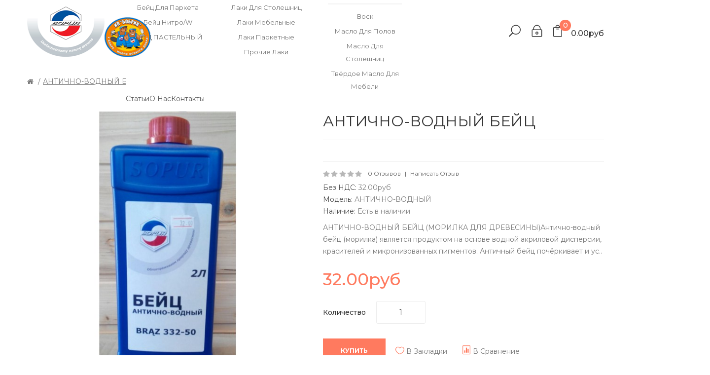

--- FILE ---
content_type: text/html; charset=utf-8
request_url: https://sopur.by/index.php?route=product/product&product_id=191
body_size: 11469
content:
<!DOCTYPE html>
<!--[if IE]><![endif]-->
<!--[if IE 8 ]><html dir="ltr" lang="ru" class="ie8"><![endif]-->
<!--[if IE 9 ]><html dir="ltr" lang="ru" class="ie9"><![endif]-->
<!--[if (gt IE 9)|!(IE)]><!-->
<html dir="ltr" lang="ru">
<!--<![endif]-->
<head>
<meta charset="UTF-8" />
<meta name="viewport" content="width=device-width, initial-scale=1">
<meta http-equiv="X-UA-Compatible" content="IE=edge">
<title>АНТИЧНО-ВОДНЫЙ БЕЙЦ</title>
<base href="https://sopur.by/" /><script src="catalog/view/javascript/jquery/jquery-2.1.1.min.js" ></script>
<script src="catalog/view/javascript/jquery/jquery-ui.min.js" ></script>
<script src="catalog/view/javascript/jquery/owl-carousel/js/owl.carousel.min.js" ></script>
<link href="catalog/view/javascript/jquery/owl-carousel/css/owl.carousel.min.css" rel="stylesheet" />
<link href="catalog/view/javascript/jquery/owl-carousel/css/owl.theme.green.min.css" rel="stylesheet" />
<script src="catalog/view/javascript/opentheme/countdown/jquery.plugin.min.js" ></script>
<script src="catalog/view/javascript/opentheme/countdown/jquery.countdown.min.js" ></script>
<script src="catalog/view/javascript/ocmegamenu/menu.js" ></script>
<link href="catalog/view/theme/tt_indecor2/stylesheet/ocmegamenu/menu.css" rel="stylesheet" />
<link href="catalog/view/theme/tt_indecor2/stylesheet/opentheme/css/animate.css" rel="stylesheet" />
<link href="catalog/view/javascript/bootstrap/css/bootstrap.min.css" rel="stylesheet" media="screen" />
<script src="catalog/view/javascript/bootstrap/js/bootstrap.min.js" ></script>
<link href="catalog/view/javascript/font-awesome/css/font-awesome.min.css" rel="stylesheet" type="text/css" />
<link href="catalog/view/javascript/pe-icon-7-stroke/css/pe-icon-7-stroke.css" rel="stylesheet" type="text/css" />
<link href="catalog/view/javascript/pe-icon-7-stroke/css/helper.css" rel="stylesheet" type="text/css" />
<link href="catalog/view/javascript/elegant-font/style.css" rel="stylesheet" type="text/css" />
<link href="catalog/view/javascript/ionicons/css/ionicons.css" rel="stylesheet" type="text/css" />
<link href="catalog/view/javascript/bebas_neue/css/bebas_neue.css" rel="stylesheet" type="text/css" />
<link href="catalog/view/javascript/simple-line-icons/css/simple-line-icons.css" rel="stylesheet" type="text/css" />
<link href="catalog/view/javascript/stroke-gap-icons/css/stroke-gap-icons.css" rel="stylesheet" type="text/css" />
<script src="catalog/view/javascript/opentheme/ocslideshow/jquery.nivo.slider.js" ></script>
<link href="catalog/view/theme/tt_indecor2/stylesheet/opentheme/ocslideshow/ocslideshow.css" rel="stylesheet" />
<link href="https://fonts.googleapis.com/css?family=Montserrat:300,400,500,600,700,700i" rel="stylesheet">
<link href="catalog/view/theme/tt_indecor2/stylesheet/stylesheet.css" rel="stylesheet" /><script src="catalog/view/javascript/cloudzoom/cloud-zoom.1.0.2.min.js" ></script>
<script src="catalog/view/javascript/cloudzoom/zoom.js" ></script>
<script src="catalog/view/javascript/ocquickview/ocquickview.js" ></script>
<link href="catalog/view/theme/tt_indecor2/stylesheet/ocquickview/ocquickview.css" rel="stylesheet" type="text/css" /><link href="catalog/view/javascript/jquery/magnific/magnific-popup.css" type="text/css" rel="stylesheet" media="screen" /><link href="catalog/view/javascript/jquery/datetimepicker/bootstrap-datetimepicker.min.css" type="text/css" rel="stylesheet" media="screen" /><link href="catalog/view/theme/tt_indecor2/stylesheet/occolorswatches/swatches.css" type="text/css" rel="stylesheet" media="screen" /><link href="catalog/view/theme/tt_indecor2/stylesheet/oczoom/zoom.css" type="text/css" rel="stylesheet" media="screen" /><link href="catalog/view/javascript/cloudzoom/css/cloud-zoom.css" type="text/css" rel="stylesheet" media="screen" /><script src="catalog/view/javascript/jquery/magnific/jquery.magnific-popup.min.js" ></script><script src="catalog/view/javascript/jquery/datetimepicker/moment/moment.min.js" ></script><script src="catalog/view/javascript/jquery/datetimepicker/moment/moment-with-locales.min.js" ></script><script src="catalog/view/javascript/jquery/datetimepicker/bootstrap-datetimepicker.min.js" ></script><script src="catalog/view/javascript/occolorswatches/swatches.js" ></script><script src="catalog/view/javascript/cloudzoom/cloud-zoom.1.0.2.min.js" ></script><script src="catalog/view/javascript/cloudzoom/zoom.js" ></script><script src="catalog/view/javascript/opentheme/jquery.bpopup.min.js" ></script><script src="catalog/view/javascript/opentheme/jquery.cookie.js" ></script><script src="catalog/view/javascript/common.js" ></script><link href="https://sopur.by/index.php?route=product/product&amp;product_id=191" rel="canonical" /><link href="https://sopur.by/image/catalog/logo3.png" rel="icon" /></head>
<body class="product-product-191 home1">
<div class="wrapper">
<header>

	<div class="header-top"></div>
	<div class="header-inner fix" >
		<div class="container">
		<div class="container-inner">
			<div class="logo-container">
				<div id="logo">					<a href="https://sopur.by/index.php?route=common/home"><img src="https://sopur.by/image/catalog/logo/sopur_logo-4.png" title="Sopur" alt="Sopur" class="img-responsive" /></a>				</div>
			</div>
			<div class="box box-left"><style>
    #oc-menu-3407 .oc-menu-bar {
        background:#FFFFFF;
        color:#FFFFFF;
		padding:15px15px15px15px;
		position: relative;
    }
    #oc-menu-3407.oc-menu-bar {
        background:#FFFFFF;
        color:#FFFFFF;
    }
    #oc-menu-3407 .ul-top-items .li-top-item {
        background:#FFFFFF;
        color:#363636;
    }
    #oc-menu-3407 .ul-top-items .li-top-item .a-top-link {
        padding:5px20px5px20px;
        color:#363636;
        font-size:14px;
        line-height:26px;
        text-transform:uppercase;
        font-weight:700;
    }
    #oc-menu-3407 .ul-top-items .li-top-item:hover, #oc-menu-3407 .ul-top-items .li-top-item.active {
        background:#FFFFFF;
        color:#FF7A5F;
    }
    #oc-menu-3407 .ul-top-items .li-top-item:hover .a-top-link, #oc-menu-3407 .ul-top-items .li-top-item.active .a-top-link{
        color:#FF7A5F;
        font-weight:700;
    }
    #oc-menu-3407 .mega-menu-container {
        width:1170px;
        background:#FFFFFF;
        padding:10px10px33px10px;
        
    }
    #oc-menu-3407 .mega-menu-container .a-mega-second-link,#oc-menu-3407 .mega-menu-container .widget-html-title {
        color:#393939;
    }
	#oc-menu-3407 .mega-menu-container .a-mega-third-link {
        color:#777777;
    }
    #oc-menu-3407 .ul-second-items .li-second-items {
        background:#FFFFFF;
        color:#393939;
    }
    #oc-menu-3407 .ul-second-items .li-second-items:hover, #oc-menu-3407 .ul-second-items .li-second-items.active {
        background:#FFFFFF;
        color:#FF7A5F;
    }
    #oc-menu-3407 .ul-second-items .li-second-items .a-second-link {
        color:#393939;
        font-size:13px;
        text-transform:uppercase;
        font-weight:700;
    }
    #oc-menu-3407 .ul-second-items .li-second-items:hover .a-second-link, #oc-menu-3407 .ul-second-items .li-second-items.active .a-second-link {
        color:#FF7A5F;
        font-weight:700;
    }
    #oc-menu-3407 .ul-third-items .li-third-items {
        background:#FFFFFF;
    }
    #oc-menu-3407 .ul-third-items .li-third-items:hover, #oc-menu-3407 .ul-third-items .li-third-items.active {
        background:#FFFFFF;
    }
    #oc-menu-3407 .ul-third-items .li-third-items .a-third-link {
        color:#777777;
        font-size:13px;
        text-transform:capitalize;
        font-weight:400;
    }
    #oc-menu-3407 .ul-third-items .li-third-items:hover .a-third-link, #oc-menu-3407 .ul-third-items .li-third-items.active .a-third-link {
        color:#FF7A5F;
        font-weight:400;
    }
</style>        <div class="oc-menu horizontal-menu oc-menu-bar visible-lg" id="oc-menu-3407">                <input type="hidden" id="menu-effect-3407" class="menu-effect" value="none" />
                <ul class="ul-top-items">                            <li class="li-top-itemleft" style="float:left">                                    <a class="a-top-link" href="#">                                            <span>Главная</span>                                    </a>                            </li>                            <li class="li-top-itemleft" style="float:left">                                    <a class="a-top-link a-item" href="javascript:void(0)">                                            <span>Каталог</span>                                            <i class="icon-arrow-down" aria-hidden="true"></i>                                    </a>                                    <!-- Mega Menu -->                                                <div class="mega-menu-container sub-menu-containerleft">
                                                    <div class="row">                                                                    <div class="col-md-2 sub-item2-content" data-cols="2">                                                                        <h4><a class="a-mega-second-link" href="https://sopur.by/index.php?route=product/category&amp;path=305_305">Бейц</a></h4>                                                                            <div class="sub_item3-content">                                                                                    <h5><a class="a-mega-third-link" href="https://sopur.by/index.php?route=product/category&amp;path=305_305_309">Бейц для паркета</a></h5>                                                                                    <h5><a class="a-mega-third-link" href="https://sopur.by/index.php?route=product/category&amp;path=305_305_307">Бейц нитро/W</a></h5>                                                                                    <h5><a class="a-mega-third-link" href="https://sopur.by/index.php?route=product/category&amp;path=305_305_306">БЕЙЦ ПАСТЕЛЬНЫЙ</a></h5>                                                                            </div>                                                                    </div>                                                                    <div class="col-md-2 sub-item2-content" data-cols="2">                                                                        <h4><a class="a-mega-second-link" href="https://sopur.by/index.php?route=product/category&amp;path=305_310">Лак</a></h4>                                                                            <div class="sub_item3-content">                                                                                    <h5><a class="a-mega-third-link" href="https://sopur.by/index.php?route=product/category&amp;path=305_310_313">Лаки для столешниц</a></h5>                                                                                    <h5><a class="a-mega-third-link" href="https://sopur.by/index.php?route=product/category&amp;path=305_310_312">Лаки мебельные</a></h5>                                                                                    <h5><a class="a-mega-third-link" href="https://sopur.by/index.php?route=product/category&amp;path=305_310_311">Лаки паркетные</a></h5>                                                                                    <h5><a class="a-mega-third-link" href="https://sopur.by/index.php?route=product/category&amp;path=305_310_314">Прочие Лаки</a></h5>                                                                            </div>                                                                    </div>                                                                    <div class="col-md-2 sub-item2-content" data-cols="2">                                                                        <h4><a class="a-mega-second-link" href="https://sopur.by/index.php?route=product/category&amp;path=305_315">Масло для дерева</a></h4>                                                                            <div class="sub_item3-content">                                                                                    <h5><a class="a-mega-third-link" href="https://sopur.by/index.php?route=product/category&amp;path=305_315_318">Воск</a></h5>                                                                                    <h5><a class="a-mega-third-link" href="https://sopur.by/index.php?route=product/category&amp;path=305_315_316">Масло для полов</a></h5>                                                                                    <h5><a class="a-mega-third-link" href="https://sopur.by/index.php?route=product/category&amp;path=305_315_317">Масло для столешниц</a></h5>                                                                                    <h5><a class="a-mega-third-link" href="https://sopur.by/index.php?route=product/category&amp;path=305_315_319">Твёрдое масло для мебели</a></h5>                                                                            </div>                                                                    </div>													</div>
                                                </div>
                                    <!-- Flyout Menu -->                            </li>                            <li class="li-top-itemleft" style="float:left">                                    <a class="a-top-link" href="https://sopur.by/index.php?route=blog/blog">                                            <span>Статьи</span>                                    </a>                            </li>                            <li class="li-top-itemleft" style="float:left">                                    <a class="a-top-link" href="https://sopur.by/index.php?route=information/information&amp;information_id=4">                                            <span>О Нас</span>                                    </a>                            </li>                            <li class="li-top-itemleft" style="float:left">                                    <a class="a-top-link" href="https://sopur.by/index.php?route=information/contact">                                            <span>Контакты</span>                                    </a>                            </li>                </ul>			
        </div><style>
    #oc-menu-901 .oc-menu-bar {
        background:#FFFFFF;
        color:#363636;
		padding:0000;
		position: relative;
    }
    #oc-menu-901.oc-menu-bar {
        background:#FFFFFF;
        color:#363636;
    }
    #oc-menu-901 .ul-top-items .li-top-item {
        background:#FFFFFF;
        color:#363636;
    }
    #oc-menu-901 .ul-top-items .li-top-item .a-top-link {
        padding:5px20px5px20px;
        color:#363636;
        font-size:14px;
        line-height:25px;
        text-transform:uppercase;
        font-weight:700;
    }
    #oc-menu-901 .ul-top-items .li-top-item:hover, #oc-menu-901 .ul-top-items .li-top-item.active {
        background:#FFFFFF;
        color:#FF7A5F;
    }
    #oc-menu-901 .ul-top-items .li-top-item:hover .a-top-link, #oc-menu-901 .ul-top-items .li-top-item.active .a-top-link{
        color:#FF7A5F;
        font-weight:700;
    }
    #oc-menu-901 .mega-menu-container {
        width:100%;
        background:#FFFFFF;
        padding:30px30px30px30px;
        
    }
    #oc-menu-901 .mega-menu-container .a-mega-second-link,#oc-menu-901 .mega-menu-container .widget-html-title {
        color:#FFFFFF;
    }
	#oc-menu-901 .mega-menu-container .a-mega-third-link {
        color:#FFFFFF;
    }
    #oc-menu-901 .ul-second-items .li-second-items {
        background:#FFFFFF;
        color:#393939;
    }
    #oc-menu-901 .ul-second-items .li-second-items:hover, #oc-menu-901 .ul-second-items .li-second-items.active {
        background:#FFFFFF;
        color:#FF7A5F;
    }
    #oc-menu-901 .ul-second-items .li-second-items .a-second-link {
        color:#393939;
        font-size:13px;
        text-transform:capitalize;
        font-weight:400;
    }
    #oc-menu-901 .ul-second-items .li-second-items:hover .a-second-link, #oc-menu-901 .ul-second-items .li-second-items.active .a-second-link {
        color:#FF7A5F;
        font-weight:400;
    }
    #oc-menu-901 .ul-third-items .li-third-items {
        background:#FFFFFF;
    }
    #oc-menu-901 .ul-third-items .li-third-items:hover, #oc-menu-901 .ul-third-items .li-third-items.active {
        background:#FFFFFF;
    }
    #oc-menu-901 .ul-third-items .li-third-items .a-third-link {
        color:#777777;
        font-size:13px;
        text-transform:capitalize;
        font-weight:400;
    }
    #oc-menu-901 .ul-third-items .li-third-items:hover .a-third-link, #oc-menu-901 .ul-third-items .li-third-items.active .a-third-link {
        color:#FF7A5F;
        font-weight:400;
    }
</style>        <div class="oc-menu mobile-menu hidden-lg " id="oc-menu-901">                <input type="hidden" id="menu-effect-901" class="menu-effect" value="none" />
                <div class="oc-menu-bar">
                    <div class="left"><i class="fa fa-bars"></i> <span>Mobile Menu</span></div>
                    <div class="right"><i class="icon_menu" aria-hidden="true"></i></div>
                </div>
                <ul class="ul-top-items">                            <li class="li-top-item">                                    <a class="a-top-link a-item" href="#">                                            <span>Главная</span>                                    </a>                            </li>                            <li class="li-top-item">                                    <a class="a-top-link a-item" href="index.php?route=product/category&amp;path=252">                                            <span>Каталог</span>                                    </a>                            </li>                            <li class="li-top-item">                                    <a class="a-top-link a-item" href="https://sopur.by/index.php?route=blog/blog">                                            <span>Статьи</span>                                    </a>                            </li>                            <li class="li-top-item">                                    <a class="a-top-link a-item" href="index.php?route=information/information&amp;information_id=4">                                            <span>О Нас</span>                                    </a>                            </li>                            <li class="li-top-item">                                    <a class="a-top-link a-item" href="index.php?route=information/contact">                                            <span>Контакты</span>                                    </a>                            </li>                </ul>        </div>			</div>
			
			<div class="box box-right"><div id="search" class="input-group">
	<div class="btn-group">
		<div class="dropdown-toggle search-button" data-toggle="dropdown"></div>
		<div class="dropdown-menu search-content" >
			<button class="button-close"><i class="ion-ios-close-empty"></i></button>
			<div class="container">
				<div class="inner">
					<input type="text" name="search" value="" placeholder="Поиск" class="form-control input-lg" />
					<span class="input-group-btn">
					<button type="button" class="btn btn-default btn-lg"></button>
					</span>
				</div>
			</div>
		</div>
	</div>
</div>
				
				<div class="box-setting">
					<div class="btn-group">	
						<div class="dropdown-toggle setting-button" data-toggle="dropdown"></div>
						<div class="dropdown-menu setting-content">
							<div class="account">
								<button class="btn btn-link btn-link-current">Личный кабинет <i class="icon-arrow-down"></i></button>
								<div class="content"  id="top-links">										<ul class="ul-account list-unstyled">									<li>											<a id="a-register-link" href="https://sopur.by/index.php?route=account/register">Регистрация</a>									</li>
									<li>											<a id="a-login-link" href="https://sopur.by/index.php?route=account/login">Авторизация</a>									</li>								  </ul>
								</div>
							</div>
							<div class="currency"> </div>
							<div class="language">  <form action="https://sopur.by/index.php?route=common/language/language" method="post" enctype="multipart/form-data" id="form-language">
    
		<span class="pull-left hidden-xs hidden-sm hidden-md text-ex">Язык:</span>
      <button class="btn btn-link btn-link-current">ru-ru
			<i class="icon-arrow-down"></i>      </button>
      <ul class="content">			<li><button class="btn btn-link btn-block language-select item-selected" type="button" name="ru-ru"><img src="catalog/language/ru-ru/ru-ru.png" alt="Русский" title="Русский" />Русский</button></li>      </ul>
    
    <input type="hidden" name="code" value="" />
    <input type="hidden" name="redirect" value="https://sopur.by/index.php?route=product/product&amp;product_id=191" />
  </form></div>
						</div>
					</div>
				</div><div id="cart" class="btn-group btn-block">
  <button type="button" data-toggle="dropdown" data-loading-text="Загрузка..." class="btn dropdown-toggle"><span id="cart-total"><span class="txt_number">0</span><span class="txt_items">Cart</span><span class="total-price">0.00руб</span></span></button>
  <ul class="dropdown-menu pull-right">    <li>
      <p class="text-center cart-empty">Ваша корзина пуста!</p>
    </li>  </ul>
</div>

			</div>
		  <div class="clearfix"></div>
		</div>
		</div>
		</div>
</header>


<div id="product-product" class="container">
    <ul class="breadcrumb">            <li><a href="https://sopur.by/index.php?route=common/home"><i class="fa fa-home"></i></a></li>            <li><a href="https://sopur.by/index.php?route=product/product&amp;product_id=191">АНТИЧНО-ВОДНЫЙ БЕЙЦ</a></li>    </ul>
    <div class="row">        <div id="content" class="col-sm-12">
            
			<div class="row">                <div class="col-sm-6">                        <input type="hidden" id="check-use-zoom" value="1" />
						<input type="hidden" id="light-box-position" value="1" />
						<input type="hidden" id="product-identify" value="191" />
						<div class="lightbox-container"></div>                            <div class="product-zoom-image">                                    <a href="https://sopur.by/image/cache/catalog/Beiz/bejcz-antichnyij-800x800.jpg" class="cloud-zoom main-image" id="product-cloud-zoom" style="width:600px; height:600px;"
                                       rel=" showTitle: false,
                                            zoomWidth:600,zoomHeight:600, position:'inside', adjustX: 0">
                                        <img src="https://sopur.by/image/cache/catalog/Beiz/bejcz-antichnyij-600x600.jpg" title="АНТИЧНО-ВОДНЫЙ БЕЙЦ" alt="АНТИЧНО-ВОДНЫЙ БЕЙЦ" />
                                    </a>                            </div>
                            <div class="additional-images owl-carousel owl-theme">
                                <!-- -->
                                    <!-- <div class="item"> -->
                                        <!-- <a class="cloud-zoom-gallery sub-image" id="product-image-default" href="https://sopur.by/image/cache/catalog/Beiz/bejcz-antichnyij-800x800.jpg" title="АНТИЧНО-ВОДНЫЙ БЕЙЦ" -->
                                           <!-- rel="useZoom: 'product-cloud-zoom', smallImage: 'https://sopur.by/image/cache/catalog/Beiz/bejcz-antichnyij-600x600.jpg'" data-pos="1"> -->
                                            <!-- <img src="https://sopur.by/image/cache/catalog/Beiz/bejcz-antichnyij-600x600.jpg" title="АНТИЧНО-ВОДНЫЙ БЕЙЦ" alt="АНТИЧНО-ВОДНЫЙ БЕЙЦ" /> -->
                                        <!-- </a> -->
                                    <!-- </div> -->
                                <!-- -->                            </div>                    
                </div>                <div class="col-sm-6 product-info-main">
                    
					<h1 class="product-name">АНТИЧНО-ВОДНЫЙ БЕЙЦ</h1>
					<!-- AddThis Button BEGIN -->
					<div class="addthis_toolbox addthis_default_style" data-url="https://sopur.by/index.php?route=product/product&amp;product_id=191"><a class="addthis_button_facebook_like" fb:like:layout="button_count"></a> <a class="addthis_button_tweet"></a> <a class="addthis_button_pinterest_pinit"></a> <a class="addthis_counter addthis_pill_style" style="margin-left: 13px;"></a></div>
					<script type="text/javascript" src="//s7.addthis.com/js/300/addthis_widget.js#pubid=ra-515eeaf54693130e"></script>
					<!-- AddThis Button END -->                        <div class="ratings">
							<div class="rating-box">								<div class="rating0">rating</div>							</div>
							<a class="review-count" href="" onclick="$('a[href=\'#tab-review\']').trigger('click'); $('body,html').animate({scrollTop: $('ul.nav-tabs').offset().top}, 800); return false;">0 отзывов</a><a href="" onclick="$('a[href=\'#tab-review\']').trigger('click'); $('body,html').animate({scrollTop: $('ul.nav-tabs').offset().top}, 800); return false;">Написать отзыв</a>
						</div>					
					<ul class="list-unstyled">							<li>Без НДС: <span class="ex-text">32.00руб</span></li>                        <li>Модель: <span>АНТИЧНО-ВОДНЫЙ</span></li>                        <li>Наличие: <span>Есть в наличии</span></li>
						
                    </ul>
					<p class="short-des">АНТИЧНО-ВОДНЫЙ БЕЙЦ (МОРИЛКА ДЛЯ ДРЕВЕСИНЫ)Антично-водный бейц (морилка) является продуктом на основе водной акриловой дисперсии, красителей и микронизованных пигментов. Античный бейц почёркивает и ус..</p>						<div class="price-box box-regular">
							<span class="regular-price">
								<span class="price">32.00руб</span>
							</span>
						</div>                    
					
                    <div id="product">                        <div class="form-group">
                            <label class="control-label" for="input-quantity">Количество</label>
                            <input type="text" name="quantity" value="1" size="2" id="input-quantity" class="form-control" />
                            <input type="hidden" name="product_id" value="191" />
                       
                            <button type="button" id="button-cart" data-loading-text="Загрузка..." class="btn button button-cart" title="Купить">Купить</button>
							<button type="button"  class="btn btn-default button btn-wishlist" title="В закладки" onclick="wishlist.add('191');">В закладки</button>
							<button type="button"  class="btn btn-default button btn-compare" title="В сравнение" onclick="compare.add('191');">В сравнение</button>
					   </div></div>						
						
			</div>
            </div>
			<div class="product-info-detailed">
				<ul class="nav nav-tabs">
				<li class="active"><a href="#tab-description" data-toggle="tab">Описание</a></li>					<li><a href="#tab-review" data-toggle="tab">Отзывов (0)</a></li>			</ul>
			<div class="tab-content">
				<div class="tab-pane active" id="tab-description"><p style="font-family: &quot;Lucida Grande&quot;, Helvetica, Arial, sans-serif; font-size: 12px;">АНТИЧНО-ВОДНЫЙ БЕЙЦ (МОРИЛКА ДЛЯ ДРЕВЕСИНЫ)</p><p style="font-family: &quot;Lucida Grande&quot;, Helvetica, Arial, sans-serif; font-size: 12px;">Антично-водный бейц (морилка) является продуктом на основе водной акриловой дисперсии, красителей и микронизованных пигментов. Античный бейц почёркивает и усиливает текстуры древесины, придавая окрашеной поверхности рустикальный эффект. Характеризуется хорошим растеканием. Создаёт равномерный эффект окрашивания в поперечных и продольных разрезах древесины. Бейц обладает хорошей светостойкостью (в интерьере). Не содержит растворителей, не эмитирует формальдегида.</p><p style="font-family: &quot;Lucida Grande&quot;, Helvetica, Arial, sans-serif; font-size: 12px;">Область применения<br>Бейц предназначен для декоративного окрашивания деревянных и древеснопроизводных элементов мебели, особенно дуба и ясеня, где желанным является эффект с подчёркнутой структурой древесины. Бейц можно также применяется для окрашивания бука, ольхи и сосны.</p><p style="font-family: &quot;Lucida Grande&quot;, Helvetica, Arial, sans-serif; font-size: 12px;">Расцветка<br>Цветовая палитра Антично-водных Бейцев<br>1) с индексами 33Х-ХХХ или 33-ХХХ/XX<br>2) с индексами 33X-MXXX, 33-MXX/XX даёт выразительные, прозрачные цвета</p><p style="font-family: &quot;Lucida Grande&quot;, Helvetica, Arial, sans-serif; font-size: 12px;">Подготовка основания<br>Деревянные поверхности, предназначенные для окраски, необходимо очистить и прошлифовать наждачной бумагой зернистостью 150 – 180, обеспылить и удалить смолистые пятна. Полезно смочить отшлифованную поверхность водой и после сушки повторно гладко перешлифовать наждачной бумагой зернистостью 180 – 220.</p><p style="font-family: &quot;Lucida Grande&quot;, Helvetica, Arial, sans-serif; font-size: 12px;">Подготовка препарата<br>Перед использованием бейц следует тщательно перемешать до растворения возможного осадка на дне упаковки</p><p style="font-family: &quot;Lucida Grande&quot;, Helvetica, Arial, sans-serif; font-size: 12px;">Нанесение<br>Всегда совершить пробную окраску с целью определения соответствия оттенка ожидаемому. Бейц можно наносить пневматическим или гидродинамическим распылением, при помощи кисти или тампона, а также через окунание . Античный бейц с индексами 33X-MXXX, 33-MXX/XX рекомендуем применять для промышленных линий УФ. Антично-водные бейцы можно смешивать между собой и разбавлять бесцветным антично-водным бейцей 330-000. Окраску производить при температуре окружающей среды от 5 C дo 30 C.</p><p style="font-family: &quot;Lucida Grande&quot;, Helvetica, Arial, sans-serif; font-size: 12px;">Сушка<br>Окрашенные элементы рекомендуется сушить при температуре 20 C ок. 5 часов. Время высыхания можно ускорить до двух часов если сушить элементы при максимальной темп. 40°С . Важно, чтобы сделать техническую пробу и в реальных условиях установить параметры процесса сушения. Сушка при более низкой температуре не вызывает каких-либо отрицательных последствий, а только продлевает время высыхания.</p><p style="font-family: &quot;Lucida Grande&quot;, Helvetica, Arial, sans-serif; font-size: 12px;">Отделка<br>Окрашенные поверхности следует покрывать лаком с высокой устойчивостью к ультрафиолетовому излучению в соответствии с инструкцией по его применению. В случае применение лаков с пониженным сопротивлением к УФ , например лак нитроцеллюлозный, для обеспечения устойчивости окраски рекомендуем применять лак изолятор непосредственно на бейц ( рекомендуем лак Solak Изолятор). Не рекомендуем применять химически отверждаемых лаков непосредственно на окрашенные элементы. В данном случае надо наложить один слой нитроцеллюлозного лака – грунт.</p><p style="font-family: &quot;Lucida Grande&quot;, Helvetica, Arial, sans-serif; font-size: 12px;">Mытье инструментов<br>Рекомендуется очищать инструменты водой</p><p style="font-family: &quot;Lucida Grande&quot;, Helvetica, Arial, sans-serif; font-size: 12px;">Техническая характеристика<br>Вязкость (кружка Форда № 4; 20°C) [сек] oк. 10<br>Плотность (20°C) [г/см3] ок. 1,00<br>Время высыхания [мин] oк. 5<br>Tемпература воспламенения [°C] негорючий</p><p style="font-family: &quot;Lucida Grande&quot;, Helvetica, Arial, sans-serif; font-size: 12px;">Содержание органических летучих соединений (ЛОС)*<br>Предельное содержание VOC согласно Директивы 2004/42/WE (kat. A/f/FW ) 130 г/л.<br>Продукт содержит максимально до 130 г/л.</p><p style="font-family: &quot;Lucida Grande&quot;, Helvetica, Arial, sans-serif; font-size: 12px;">* Продукт предназначен исключительно для применения в установках, отвечающих стандартам на выделение вредных<br>летучих веществ, согл. Распоряжению Министра окружающей среды от 20.12.2005 [Законодательный вестник 2005 260<br>2181]</p><p style="font-family: &quot;Lucida Grande&quot;, Helvetica, Arial, sans-serif; font-size: 12px;">Упаковка<br>полиэтиленовые упаковки емкостью : 2 л; 10 л; 30 л; 60л; 220 л.</p><p style="font-family: &quot;Lucida Grande&quot;, Helvetica, Arial, sans-serif; font-size: 12px;">Теоретическая производительность<br>Oколо 10 до 12м2 с 1л в зависимости от желаемой насыщенности цвета и способа нанесения.</p><p style="font-family: &quot;Lucida Grande&quot;, Helvetica, Arial, sans-serif; font-size: 12px;">Срок гарантии<br>6 месяцев с даты изготовления в оригинально запечатанных контейнерах.</p><p style="font-family: &quot;Lucida Grande&quot;, Helvetica, Arial, sans-serif; font-size: 12px;">Tранспорт<br>В плотно закрытых упаковках при температуре 5-30 C. Беречь от мороза.</p><p style="font-family: &quot;Lucida Grande&quot;, Helvetica, Arial, sans-serif; font-size: 12px;">Хранение<br>В закрытых упаковках при температуре 5-30°С. Беречь от мороза.</p></div>					<div class="tab-pane" id="tab-review">
						<form class="form-horizontal" id="form-review">
							<div id="review"></div>
							<h2>Написать отзыв</h2>								<div class="form-group required">
									<div class="col-sm-12">
										<label class="control-label" for="input-name">Name</label>
										<input type="text" name="name" value="" id="input-name" class="form-control" />
									</div>
								</div>
								<div class="form-group required">
									<div class="col-sm-12">
										<label class="control-label" for="input-review">Ваш отзыв:</label>
										<textarea name="text" rows="5" id="input-review" class="form-control"></textarea>
										<div class="help-block"><span style="color: #FF0000;">Примечание:</span> HTML разметка не поддерживается! Используйте обычный текст.</div>
									</div>
								</div>
								<div class="form-group required">
									<div class="col-sm-12">
										<label class="control-label">Оценка:</label>
										&nbsp;&nbsp;&nbsp;Плохо&nbsp;
										<input type="radio" name="rating" value="1" />
										&nbsp;
										<input type="radio" name="rating" value="2" />
										&nbsp;
										<input type="radio" name="rating" value="3" />
										&nbsp;
										<input type="radio" name="rating" value="4" />
										&nbsp;
										<input type="radio" name="rating" value="5" />
										&nbsp;Хорошо</div>
								</div>
								<div class="buttons clearfix">
									<div class="pull-right">
										<button type="button" id="button-review" data-loading-text="Загрузка..." class="btn btn-primary">Продолжить</button>
									</div>
								</div>						</form>
					</div></div>
			</div>
            <div class="related-products module-nav2 module-title-style2 ">
				<div class="module-title">
				
					<h2>Рекомендуемые товары</h2>
				</div>
				
				<div class="owl-container">
				<div class="related-container tt-product owl-carousel owl-theme">				</div>
				</div>
			
			</div></div></div>
</div>
<script type="text/javascript"><!--
    $(document).ready(function() {
		$('.related-container').owlCarousel({
			nav: true,
			dots: false,
			navSpeed: 1000,
			margin: 0,
			responsive:{
				0:{
					items: 1,
					nav: false
				},
				480:{
					items: 2,
					nav: false
				},
				768:{
					items: 3
				},
				992:{
					items: 4
				},
				1200:{
					items: 4
				}
				
			},
			onInitialized: function() {
				owlAction();
			},
			onTranslated: function() {
				owlAction();
			}	
		});
		function owlAction() {
			$(".related-container .owl-item").removeClass('first');
			$(".related-container .owl-item").removeClass('last');
			$(".related-container .owl-item").removeClass('before-active');
			$(".related-container .owl-item.active:first").addClass('first');
			$(".related-container .owl-item.active:last").addClass('last');
			$('.related-container .owl-item.active:first').prev().addClass('before-active');
		}
	});
	
	
	
	$('select[name=\'recurring_id\'], input[name="quantity"]').change(function(){
        $.ajax({
            url: 'index.php?route=product/product/getRecurringDescription',
            type: 'post',
            data: $('input[name=\'product_id\'], input[name=\'quantity\'], select[name=\'recurring_id\']'),
            dataType: 'json',
            beforeSend: function() {
                $('#recurring-description').html('');
            },
            success: function(json) {
                $('.alert-dismissible, .text-danger').remove();

                if (json['success']) {
                    $('#recurring-description').html(json['success']);
                }
            }
        });
    });
    //--></script>
<script type="text/javascript"><!--
    $('#button-cart').on('click', function() {
        $.ajax({
            url: 'index.php?route=checkout/cart/add',
            type: 'post',
            data: $('#product input[type=\'text\'], #product input[type=\'hidden\'], #product input[type=\'radio\']:checked, #product input[type=\'checkbox\']:checked, #product select, #product textarea'),
            dataType: 'json',
            beforeSend: function() {
                $('#button-cart').button('loading');
            },
            complete: function() {
                $('#button-cart').button('reset');
            },
            success: function(json) {
                $('.alert-dismissible, .text-danger').remove();
                $('.form-group').removeClass('has-error');

                if (json['error']) {
                    if (json['error']['option']) {
                        for (i in json['error']['option']) {
                            var element = $('#input-option' + i.replace('_', '-'));

                            if (element.parent().hasClass('input-group')) {
                                element.parent().after('<div class="text-danger">' + json['error']['option'][i] + '</div>');
                            } else {
                                element.after('<div class="text-danger">' + json['error']['option'][i] + '</div>');
                            }
                        }
                    }

                    if (json['error']['recurring']) {
                        $('select[name=\'recurring_id\']').after('<div class="text-danger">' + json['error']['recurring'] + '</div>');
                    }

                    // Highlight any found errors
                    $('.text-danger').parent().addClass('has-error');
                }

                if (json['success']) {
                    $('.breadcrumb').after('<div class="alert alert-success alert-dismissible">' + json['success'] + '<button type="button" class="close" data-dismiss="alert">&times;</button></div>');

                    $('#cart > button').html('<span id="cart-total">' + json['total'] + '</span>');
					
                    $('html, body').animate({ scrollTop: 0 }, 'slow');

                    $('#cart > ul').load('index.php?route=common/cart/info ul li');
                }
            },
            error: function(xhr, ajaxOptions, thrownError) {
                alert(thrownError + "\r\n" + xhr.statusText + "\r\n" + xhr.responseText);
            }
        });
    });
    //--></script>
<script type="text/javascript"><!--
    $('.date').datetimepicker({
        language: 'ru',
        pickTime: false
    });

    $('.datetime').datetimepicker({
        language: 'ru',
        pickDate: true,
        pickTime: true
    });

    $('.time').datetimepicker({
        language: 'ru',
        pickDate: false
    });

    $('button[id^=\'button-upload\']').on('click', function() {
        var node = this;

        $('#form-upload').remove();

        $('body').prepend('<form enctype="multipart/form-data" id="form-upload" style="display: none;"><input type="file" name="file" /></form>');

        $('#form-upload input[name=\'file\']').trigger('click');

        if (typeof timer != 'undefined') {
            clearInterval(timer);
        }

        timer = setInterval(function() {
            if ($('#form-upload input[name=\'file\']').val() != '') {
                clearInterval(timer);

                $.ajax({
                    url: 'index.php?route=tool/upload',
                    type: 'post',
                    dataType: 'json',
                    data: new FormData($('#form-upload')[0]),
                    cache: false,
                    contentType: false,
                    processData: false,
                    beforeSend: function() {
                        $(node).button('loading');
                    },
                    complete: function() {
                        $(node).button('reset');
                    },
                    success: function(json) {
                        $('.text-danger').remove();

                        if (json['error']) {
                            $(node).parent().find('input').after('<div class="text-danger">' + json['error'] + '</div>');
                        }

                        if (json['success']) {
                            alert(json['success']);

                            $(node).parent().find('input').val(json['code']);
                        }
                    },
                    error: function(xhr, ajaxOptions, thrownError) {
                        alert(thrownError + "\r\n" + xhr.statusText + "\r\n" + xhr.responseText);
                    }
                });
            }
        }, 500);
    });
    //--></script>
<script type="text/javascript"><!--
    $('#review').delegate('.pagination a', 'click', function(e) {
        e.preventDefault();

        $('#review').fadeOut('slow');

        $('#review').load(this.href);

        $('#review').fadeIn('slow');
    });

    $('#review').load('index.php?route=product/product/review&product_id=191');

    $('#button-review').on('click', function() {
        $.ajax({
            url: 'index.php?route=product/product/write&product_id=191',
            type: 'post',
            dataType: 'json',
            data: $("#form-review").serialize(),
            beforeSend: function() {
                $('#button-review').button('loading');
            },
            complete: function() {
                $('#button-review').button('reset');
            },
            success: function(json) {
                $('.alert-dismissible').remove();

                if (json['error']) {
                    $('#review').after('<div class="alert alert-danger alert-dismissible"><i class="fa fa-exclamation-circle"></i> ' + json['error'] + '</div>');
                }

                if (json['success']) {
                    $('#review').after('<div class="alert alert-success alert-dismissible"><i class="fa fa-check-circle"></i> ' + json['success'] + '</div>');

                    $('input[name=\'name\']').val('');
                    $('textarea[name=\'text\']').val('');
                    $('input[name=\'rating\']:checked').prop('checked', false);
                }
            }
        });
    });    //--></script><footer>
	
	<div class="footer-top ">
	  <div class="box-container">
		<div class="container-inner">
		<div class="row">
			  <div class="col1 col-md-4 col-sm-6 col-xs-12 col-footer">										  										  										  										  										  										  										  										  										  										  										  										  										  										  
<div class="footer-content">
<a href="https://sopur.by/index.php?route=information/contact" class="logo-footer"><img src="image/catalog/logo/sopur_logo.png" alt="logo-footer"></a>
<ul class="link-follow">
<li class="first"><a class="twitter fa fa-twitter" title="Twitter" href="https://twitter.com/plazathemes"><span>twitter</span></a></li>
<li><a class="google fa fa-google-plus" title="Google" href="#"><span>google </span></a></li>
<li><a class="facebook fa fa-facebook" title="Facebook" href="https://www.facebook.com/plazathemes1"><span>facebook</span></a></li>
<li><a class="youtube fa fa-youtube" title="Youtube" href="https://www.youtube.com/user/plazathemes"><span>youtube </span></a></li>
<li><a class="instagram fa fa-instagram" title="Instagram" href="#"><span>Instagram</span></a></li>
</ul>
<p>Минск, ул.Уручская 19, "Центральный Рынок Строительных Материалов", павильон 72.</p>
<p>Бобруйск ул. Минская, 123/7 Павильон 7 (рынок "Автостройпрестиж")</p>
<ul class="footer-contact">
<li class="phone">+375 (29) 146-77-06</li>
<li class="phone">+375(44) 731-87-77</li>
<li class="email">1467706@mail.ru</li>
</ul>

</div>							 									 									 									 									 									 									 									 									 									 									 									 									 									 									 													
			</div>
			 
			  
			  <div class="col2 col-md-2 col-sm-6 col-xs-12 col-footer">
				<div class="footer-title"><h5>Информация</h5></div>
				<div class="footer-content">
					<ul class="list-unstyled text-content">					  <li><a href="https://sopur.by/index.php?route=information/information&amp;information_id=4">О нас</a></li>					  <li><a href="https://sopur.by/index.php?route=information/information&amp;information_id=6">Информация о доставке</a></li>					  <li><a href="https://sopur.by/index.php?route=information/information&amp;information_id=3">Политика конфиденциальности</a></li>					  <li><a href="https://sopur.by/index.php?route=information/information&amp;information_id=5">Условия и положения</a></li>					  <li><a href="https://sopur.by/index.php?route=information/contact">Контакты</a></li>
					  <li><a href="https://sopur.by/index.php?route=account/return/add">Возврат товара</a></li>
					  <li><a href="https://sopur.by/index.php?route=information/sitemap">Карта сайта</a></li>
					</ul>
				</div>
			  </div>
			  <div class="col3  col-md-2 col-sm-6 col-xs-12 col-footer">
					<div class="footer-title"><h5>Дополнительно</h5></div>
					<div class="footer-content">
						<ul class="list-unstyled text-content">
							<li><a href="https://sopur.by/index.php?route=product/manufacturer">Производители</a></li>
							<li><a href="https://sopur.by/index.php?route=account/voucher">Подарочные сертификаты</a></li>
							<li><a href="https://sopur.by/index.php?route=affiliate/login">Партнерская программа</a></li>
							<li><a href="https://sopur.by/index.php?route=product/special">Акции</a></li>
							<li><a href="https://sopur.by/index.php?route=account/account">Личный Кабинет</a></li>
							<li><a href="https://sopur.by/index.php?route=account/order">История заказов</a></li>
							<li><a href="https://sopur.by/index.php?route=account/wishlist">Закладки</a></li>
						</ul>
					</div>
						
				</div>
				<div class="col4  col-md-4 col-sm-6 col-xs-12 col-footer"><div class="newletter-subscribe-container">
<div class="container-inner">
<div class="newletter-subscribe">
	<div id="boxes-normal" class="newletter-container">
		<div style="" id="dialog-normal" class="window">
			<div class="box">
						<div class="newletter-title">
							
							<h5>Оставить заявку</h5>
							<p>Напишите Нам</p>
						</div>
						<div class="box-content newleter-content">
							<div id="frm_subscribe-normal">
								<form name="subscribe" id="subscribe-normal">
									<input type="text" value="" name="subscribe_email" id="subscribe_email-normal" placeholder="Email">
									<input type="hidden" value="" name="subscribe_name" id="subscribe_name" />
									<a class="btn" onclick="email_subscribe()" title="Subscribe !"><span>Отправить</span></a> 
									<div id="notification-normal"></div>  
								</form>
								
							</div><!-- /#frm_subscribe -->
							
						</div><!-- /.box-content -->
			</div>
		</div>
<script >
function email_subscribe(){
	$.ajax({
		type: 'post',
		url: 'index.php?route=extension/module/newslettersubscribe/subscribe',
		dataType: 'html',
		data:$("#subscribe-normal").serialize(),
		success: function (html) {
			try {
				eval(html);
			} 
			catch (e) {
			}				
		}});
}
function email_unsubscribe(){
	$.ajax({
		type: 'post',
		url: 'index.php?route=extension/module/newslettersubscribe/unsubscribe',
		dataType: 'html',
		data:$("#subscribe").serialize(),
		success: function (html) {
			try {
				eval(html);
			} catch (e) {
			}
		}}); 
	$('html, body').delay( 1500 ).animate({ scrollTop: 0 }, 'slow'); 
}
</script>
<script >
    $(document).ready(function() {
		$('#subscribe_email').keypress(function(e) {
            if(e.which == 13) {
                e.preventDefault();
                email_subscribe();
            }
			var name= $(this).val();
		  	$('#subscribe_name').val(name);
        });
		$('#subscribe_email').change(function() {
		 var name= $(this).val();
		  		$('#subscribe_name').val(name);
		});
    });
</script>
</div>
</div>
</div>
</div>										  										  										  										  										  										  <div class="payment">
<h5>Оплата</h5>
<img src="image/catalog/logo/payment01.png" alt="payment">
</div> 									 									 									 									 									 										
				</div>
				
		</div>
		</div>
	  </div>
	</div>

	<div class="footer-bottom ">
		<div class="box-container">
			<div class="container-inner">
				<div class="footer-copyright">
					<p>Все права защищены<br /> Sopur &copy; 2012 - 2020</p>
				</div>										  										  <div class="custom-link-footer">
<a href="https://sopur.by/index.php?route=information/information&amp;information_id=4">О Нас</a>
<a href="https://sopur.by/index.php?route=information/information&amp;information_id=6">Информация О Доставке</a>
<a href="https://sopur.by/index.php?route=information/information&amp;information_id=3">Политика конфиденциальности</a>
</div> 									 												</div>
		</div>
	</div>
	<div id="back-top"><i class="fa fa-angle-double-up"></i></div>
</footer>
<script >
$(document).ready(function(){
	// hide #back-top first
	$("#back-top").hide();
	// fade in #back-top
	$(function () {
		$(window).scroll(function () {
			if ($(this).scrollTop() > $('body').height()/3) {
				$('#back-top').fadeIn();
			} else {
				$('#back-top').fadeOut();
			}
		});
		// scroll body to 0px on click
		$('#back-top').click(function () {
			$('body,html').animate({scrollTop: 0}, 800);
			return false;
		});
	});
});
</script><!--
OpenCart is open source software and you are free to remove the powered by OpenCart if you want, but its generally accepted practise to make a small donation.
Please donate via PayPal to donate@opencart.com
//-->
</div><!-- wrapper -->
</body></html> 


--- FILE ---
content_type: text/css
request_url: https://sopur.by/catalog/view/theme/tt_indecor2/stylesheet/ocmegamenu/menu.css
body_size: 1899
content:
.oc-menu a {
    text-decoration: none;
    display: block;
}
.oc-menu ul {
    list-style: none;
    margin: 0;
    padding: 0;
}
.horizontal-menu .ul-top-items {
    display: inline-block;
    vertical-align: top;
}
.oc-menu .sub-menu-container {
    z-index: 100;
    display: none;
}
.oc-menu .ul-top-items .li-top-item a {
    display: block;
}
.oc-menu .ul-top-items .li-top-item a i {
    font-size: 8px;
    margin-left: 3px;
}
.oc-menu .flyout-menu-container .ul-top-items .li-top-item a i:before {
    line-height: inherit;
    display: inline-block;
    vertical-align: middle;
}

.horizontal-menu .ul-top-items .li-top-item > a {

}
.horizontal-menu .ul-top-items .li-top-item > a:hover,.horizontal-menu .ul-top-items .li-top-item.active > a {

}
.mega-menu-container .a-mega-second-link {
   text-transform: uppercase;
   font-size: 14px;
   font-weight: 700;
   padding-bottom: 15px;
   border-bottom: 1px solid #e5e5e5;
}
.mega-menu-container .widget-html-title {
    margin: 0;
}
.mega-menu-container .a-mega-second-link {
    margin-bottom: 9px;
}
.mega-menu-container .a-mega-second-link:hover, .mega-menu-container .widget-html-title:hover,.oc-menu .ul-top-items .mega-menu-container .a-mega-third-link:hover {
   color: #ff7a5f !important;
}
.oc-menu .ul-top-items .mega-menu-container .a-mega-third-link {
    font-size: 13px;
    font-weight: 400;
    line-height: 26px;
    text-transform: capitalize;
    padding: 2px 0;
}
.mega-menu-container .a-mega-third-link:hover {
   color: #fff !important;
}
.mega-menu-container h4,.mega-menu-container h5 {
    margin: 0;
}
.sub-product .a-mega-second-link {
   text-transform: capitalize;
   font-size: 14px;
   margin-top: 15px;
   margin-bottom: 10px;
}
/* Horizontal Menu */
.horizontal-menu {
    width: 100%;
    position: relative;
    text-align: center;
    padding-right: 200px;
    padding-left: 200px;
}
.horizontal-menu,.horizontal-menu .ul-top-items .li-top-item{
   background: transparent !important;
}
.horizontal-menu .ul-top-items .li-top-item {
    display: block;
    margin: 0 2px 0 0;
    padding: 30px 0;
}
.horizontal-menu .ul-top-items .li-top-item.right {
    float: right;
    position: relative;
    text-align: right;
}
.horizontal-menu .ul-top-items .li-top-item.mega-right {
    float: right;
    text-align: right;
}
.horizontal-menu .ul-top-items .li-top-item .a-top-link .fa {
    margin-left: 5px;
}
.horizontal-menu .ul-top-items .li-top-item.right .a-top-link .fa,
.horizontal-menu .ul-top-items .li-top-item.mega-right .a-top-link .fa{
    float: left;
    line-height: inherit;
    margin-left: 0;
    margin-right: 10px;
}
.horizontal-menu .sub-menu-container {
    position: absolute;
    top: 100%;
    border-radius: 0;
    box-shadow: 0 0 5px 0 rgba(0,0,0,0.15);
    -webkit-box-shadow: 0 0 5px 0 rgba(0,0,0,0.15);
}
.horizontal-menu .sub-menu-container .row {
    margin: 0 -5px;
}
.static-menu {
    margin-bottom: 22px;
    overflow: visible !important;
}
.horizontal-menu .sub-menu-container .static-menu .row {
  margin: 0 -30px;
}
.static-menu .col {
  padding: 0 10px;   
}
.horizontal-menu .mega-menu-container .sub-item2-content {
    padding: 0 25px;
}
.static-menu-bottom {
    padding-top: 6px;
}
.horizontal-menu .ul-top-items .li-top-item .mega-menu-container.right {
    text-align: right;
}
.horizontal-menu .ul-top-items .li-top-item .mega-menu-container.left {
    text-align: left;
    padding: 40px 10px 33px 10px !important;
}
.horizontal-menu .ul-top-items .li-top-item.right .mega-menu-container {
    right: 0;
}
.horizontal-menu .ul-top-items .li-top-item .mega-menu-container.full-width {
    left: 0;
    right: 0;
    width: 100%;
}

.horizontal-menu .flyout-menu-container {
    min-width: 180px;
}

.horizontal-menu .flyout-menu-container {
    
}
.horizontal-menu .flyout-menu-container.left .a-item .fa {
    float: right;
    line-height: inherit;
}
.horizontal-menu .flyout-menu-container.left .a-item .fa:before {
    font-size: 11px;
    line-height: inherit;
    display: inline-block;
    vertical-align: top;
}
.horizontal-menu .flyout-menu-container.left {
    float: left;
    text-align: left;
}
.horizontal-menu .flyout-menu-container.right {
    float: right;
    right: 0;
    text-align: right;
}
.horizontal-menu .flyout-menu-container.right .a-item .fa {
    float: left;
    line-height: inherit;
}
.horizontal-menu .flyout-menu-container.right .li-second-items {
    position: relative;
}
.horizontal-menu .ul-second-items .li-second-items {
    position: relative;
}
.horizontal-menu .ul-second-items .li-second-items .a-second-link {
    padding: 10px 15px;
    line-height: 18px;
}
.horizontal-menu .flyout-third-items {
    position: absolute;
    top: 0;
    display: none;
    min-width: 150px;
    -webkit-box-shadow: 0 0 50px 0 rgba(0,0,0,0.1);
    box-shadow: 0 0 50px 0 rgba(0,0,0,0.1);
}
.horizontal-menu .flyout-third-items.left {
    left: 100%;
}
.horizontal-menu .flyout-third-items.right {
    right: 100%;
}
.horizontal-menu .ul-third-items .li-third-items .a-third-link {
    white-space: nowrap;
    padding: 10px 15px;
}

/* Vertical Menu */
.vertical-menu .oc-menu-bar {
    text-transform: uppercase;
    font-size: 14px;
    font-weight: bold;
}
.vertical-menu .oc-menu-bar:hover {
    cursor: pointer;
}
.vertical-menu .oc-menu-bar .left {
    padding: 0;
}
.vertical-menu .oc-menu-bar .left .fa{
    margin-right: 10px;
}
.vertical-menu .oc-menu-bar .right {
    position: absolute;
    top: 50%;
    right: 15px;
    -moz-transform: translateY(-50%);
    -webkit-transform: translateY(-50%);
    -o-transform: translateY(-50%);
    -ms-transform: translateY(-50%);
    transform: translateY(-50%);
}
.vertical-menu .ul-top-items {
    display: none;
}
.vertical-menu .ul-top-items .li-top-item {
    display: block;
    margin: 0;
    position: relative;
}
.vertical-menu .ul-top-items .a-item .fa{
    float: right;
    line-height: inherit;
}
.vertical-menu .ul-top-items .li-top-item.over {
    display: none;
}
.vertical-menu .li-top-item .sub-menu-container {
    position: absolute;
    top: 0;
    left: 100%;
}
.vertical-menu .flyout-menu-container {
    width: auto;
    float: left;
    width: 200px;
}
.vertical-menu .ul-second-items .li-second-items {
    position: relative;
}
.vertical-menu .ul-second-items .li-second-items .a-second-link {
    padding: 10px;
}
.vertical-menu .flyout-third-items {
    position: absolute;
    top: 0;
    display: none;
}
.vertical-menu .flyout-third-items {
    left: 100%;
}
.vertical-menu .ul-third-items .li-third-items .a-third-link {
    white-space: nowrap;
    padding: 10px;
}

/* Mobile Menu */
.mobile-menu .oc-menu-bar {
    text-transform: uppercase;
    font-size: 0;
    font-weight: bold;
    display: inline-block;
    vertical-align: top;
    width: 100%;
    background: transparent !important;
    border: 1px solid #fff;
}
.mobile-menu .oc-menu-bar .left {
    padding: 0;
    float: left;
}
.mobile-menu .oc-menu-bar .left .fa {
    margin-right: 10px;
    display: none;
}
.mobile-menu .oc-menu-bar .right {
    cursor: pointer;
    font-size: 24px;
    width: 36px;
    height: 36px;
    line-height: 36px;
}
.mobile-menu .oc-menu-bar .right i {
    display: inline-block;
    vertical-align: top;
    line-height: inherit;
}
.mobile-menu .oc-menu-bar .right:hover {
    color: #ff7a5f;
    background: #fff;
}
.mobile-menu .ul-top-items {
    display: none;
    position: absolute;
    top: 100%;
    left: 0;
    margin-top: 10px;
    min-width: 270px;
    text-align: left;
    border-radius: 0;
    overflow: hidden;
    padding: 15px 0;
    background: #fff;
    box-shadow: 0 0 5px 0 rgba(0,0,0,0.15);
    -webkit-box-shadow: 0 0 5px 0 rgba(0,0,0,0.15);
}
.mobile-menu .sub-menu-container {
    display: none;
}
.mobile-menu .li-top-item {
    position: relative;
    border-top: 1px solid rgba(255,255,255,0.05);
}
.mobile-menu .li-top-item .a-click-show {
    top: 2px;
}
.mobile-menu .a-click-show {
    position: absolute;
    right: 5px;
    top: 7px;
    line-height: 30px;
    width: 30px;
    height: 30px;
    text-align: center;
    cursor: pointer;
    font-size: 8px;
}
.mobile-menu  .a-click-show i {
    display: inline-block;
    vertical-align: top;
    line-height: inherit;
}
.mobile-menu .a-click-show i:last-child {
    display: none;
}
.mobile-menu .expand > .a-click-show i:last-child {
    display: inline-block;
}
.mobile-menu .expand > .a-click-show i:first-child{
    display: none;
}

.mobile-menu .ul-second-items .li-second-items {
    position: relative;
    padding-left: 20px;
}
.mobile-menu .ul-second-items .li-second-items .a-second-link {
    padding: 10px;
    line-height: 24px;
}
.mobile-menu .ul-third-items .li-third-items {
    padding-left: 20px;
}
.mobile-menu .flyout-third-items {
    display: none;
}
.mobile-menu .ul-third-items .li-third-items .a-third-link {
    padding: 10px;
}

@media(max-width: 1199px){
    .ul-top-items .li-top-item .a-top-link {
        padding-left: 15px !important;
        padding-right: 15px !important;
    }
}


--- FILE ---
content_type: text/css
request_url: https://sopur.by/catalog/view/theme/tt_indecor2/stylesheet/stylesheet.css
body_size: 19966
content:

/* HTML5 display-role reset for older browsers */
article, aside, details, figcaption, figure, 
footer, header, hgroup, menu, nav, section {
	display: block;
}

ol, ul {
	list-style: none;
	margin: 0;
	padding: 0;
}
blockquote, q {
	quotes: none;
}
blockquote:before, blockquote:after,
q:before, q:after {
	content: '';
	content: none;
}
table {
	border-collapse: collapse;
	border-spacing: 0;
}
/*------------*/
body {
	font-family: 'Montserrat', sans-serif;
	font-weight: 400;
	color: #777;
	font-size: 14px;
	line-height: 1.428571429;
	width: 100%;
	background: #fff;
}

*:focus{
	outline: none !important;
}
h1, h2, h3, h4, h5, h6 {
	color: #363636;
	line-height: 1.3;
}
/* default font size */
.fa {
	font-size: 14px;
}
/* Override the bootstrap defaults */
h1 {
	font-size: 33px;
}
h2 {
	font-size: 27px;
}
h3 {
	font-size: 21px;
}
h4 {
	font-size: 15px;
}
h5 {
	font-size: 12px;
}
h6 {
	font-size: 10.2px;
}
.shop{
    color: #363636;
    text-transform: uppercase;
    font-weight: 400;
    font-size: 27px;
    margin-bottom: 30px;
    margin-top: 30px;
}
a {
	color: #555;
	cursor: pointer;
	-webkit-transition: all 300ms ease-in-out;
	-moz-transition: all 300ms ease-in-out;
	-ms-transition: all 300ms ease-in-out;
	-o-transition: all 300ms ease-in-out;
	transition: all 300ms ease-in-out;
}
a:focus,
a:active,
a:hover {
	text-decoration: none;
	color: #ff7a5f;
}
body ::-webkit-scrollbar-track
{
	background-color: #f2f2f2;
	border-radius: 10px;
}

body ::-webkit-scrollbar
{
	width: 10px;
	height: 10px;
	background-color: #ddd;
	border-radius: 10px;
}

body ::-webkit-scrollbar-thumb
{
	background-color: #ddd;	
	border-radius: 10px;
	
}
legend {
	font-size: 18px;
	padding: 7px 0px;
	color: #303030;
	border-color: #ddd;
}
label {
	font-size: 13px;
	font-weight: normal;
}
select.form-control, textarea.form-control, input[type="text"].form-control, input[type="password"].form-control, input[type="datetime"].form-control, input[type="datetime-local"].form-control, input[type="date"].form-control, input[type="month"].form-control, input[type="time"].form-control, input[type="week"].form-control, input[type="number"].form-control, input[type="email"].form-control, input[type="url"].form-control, input[type="search"].form-control, input[type="tel"].form-control, input[type="color"].form-control {
	font-size: 12px;
}
input[type=text] {
	min-width: 50px;
}
.input-group input, .input-group select, .input-group .dropdown-menu, .input-group .popover {
	font-size: 12px;
}
.input-group .input-group-addon {
	font-size: 12px;
	height: 30px;
}
img{
	max-width: 100%; 
	height: auto;
}
/* Fix some bootstrap issues */
span.hidden-xs, span.hidden-sm, span.hidden-md, span.hidden-lg {
	display: inline;
}
.flip{
	-webkit-transform: rotate(-90deg);
	-moz-transform: rotate(-90deg);
	-o-transform: rotate(-90deg);
	transform: rotate(-90deg);
	display: inline-block;
}

div.required .control-label:before {
	content: '* ';
	color: #F00;
	font-weight: bold;
}

/* tooltip */
.tooltip.top .tooltip-arrow {
  border-top-color: #ff7a5f;
}
.tooltip.top-left .tooltip-arrow {
  border-top-color: #ff7a5f;
}
.tooltip.top-right .tooltip-arrow {
  border-top-color: #ff7a5f;
}
.tooltip.right .tooltip-arrow {
  border-right-color: #ff7a5f;
}
.tooltip.left .tooltip-arrow {
  border-left-color: #ff7a5f;
}
.tooltip.bottom .tooltip-arrow {
  border-bottom-color: #ff7a5f;
}
.tooltip.bottom-left .tooltip-arrow {
  border-bottom-color: #ff7a5f;
}
.tooltip.bottom-right .tooltip-arrow {
  border-bottom-color: #ff7a5f;
}
.tooltip-inner{
	background: #ff7a5f;
}
.alert{
	text-align: center;
	font-size: 13px;
	/* margin: 0; */
	border-radius: 0;
	border: none;
}
/* transition */
a:hover,.banner-3 a:hover::before,
#button-guest:hover, #button-search:hover, #button-review:hover, #button-account:hover,
#button-login:hover, #button-confirm:hover, #button-payment-method:hover, #button-register:hover,
#button-shipping-method:hover, #button-quote:hover, #button-coupon:hover,
.form-horizontal input.btn:hover, a.btn:hover, input[type='submit']:hover, .button:hover,
.product-layout:hover  .action-links,
.static-policy .col:hover .text-content h2, .static-policy .col:hover .col-img .hover,
.layout1:hover .btn-wishlist, .layout1:hover .btn-compare,
.banner-2 a:hover::before, .product-image:hover .img-r,
.banner-1 > div:hover img{
	-webkit-transition: ease-in-out all .3s;
	-moz-transition: ease-in-out all .3s;
	transition: ease-in-out all .3s;
}
#button-guest:hover, #button-search:hover, #button-review:hover, #button-account:hover,
#button-login:hover, #button-confirm:hover, #button-payment-method:hover, #button-register:hover,
#button-shipping-method:hover, #button-quote:hover, #button-coupon:hover,
.form-horizontal input.btn:hover, a.btn:hover, input[type='submit']:hover, .button:hover{
	color: #fff;
	background-color: #ff7a5f;
	border-color: #ff7a5f;
}
#button-guest, #button-search, #button-review, #button-account, #button-login, #button-confirm,
#button-payment-method, #button-shipping-method, #button-quote, #button-coupon, #button-register,
.form-horizontal input.btn, a.btn, input[type='submit'], .button{
	border: none;
	background: #363636;
	padding: 0px 25px;
	text-transform: uppercase;
	font-size: 14px;
	font-weight: 700;
	color: #fff;
	line-height: 44px;
	display: inline-block;
	vertical-align: top;
	border-radius: 0;
	-webkit-transition: all 0.3s ease-in-out;
	-moz-transition: all 0.3s ease-in-out;
	-ms-transition: all 0.3s ease-in-out;
	-o-transition: all 0.3s ease-in-out;
}
#button-voucher,
#button-coupon{
	height: 34px;
	line-height: 34px;
	margin-left: 10px;
	border-radius: 20px;
}
#button-search + h2{
	display: none;
}
#button-search{
	margin: 15px 0;
}
#modal-agree{
	z-index: 9999;
}
/* owl carousel */
.owl-container {
	margin: 0 -15px;
}
.owl-container .owl-item {
	padding: 0 15px;
}
.owl-carousel.owl-theme:hover .owl-nav div {
  opacity: 1;
}
.owl-carousel.owl-theme  .owl-dot:hover span {
	background: #ff7a5f;
}
.owl-carousel.owl-theme  .owl-dot.active span {
  border: 1px solid #26b5f1;
  background: #fff;
  transform: scale(1.5);
}
.owl-carousel.owl-theme  .owl-dot {
	display:inline-block;
	vertical-align:top;
}
.owl-carousel.owl-theme  .owl-dot span {
  width: 12px;
  height: 12px;
  border-radius: 100%;
  background: #d6d6d6;
  margin: 5px 8px;
  display: block;
  -webkit-opacity: 1;
  -moz-opacity: 1;
  opacity: 1;
  -webkit-transition: all 0.3s ease-in-out;
  -moz-transition: all 0.3s ease-in-out;
  -ms-transition: all 0.3s ease-in-out;
  -o-transition: all 0.3s ease-in-out;
}
.owl-carousel.owl-theme .owl-nav {
	margin: 0;
}
.owl-carousel.owl-theme .owl-nav div {
  position: absolute;
  top: 50%;
  font-size: 0;
  margin: 0;
  margin-top: -30px;
  width: 60px;
  height: 60px;
  padding: 0;
  line-height: 56px;
  color: #cacaca;
  background: rgba(255,255,255,0.75);
  border: 2px solid #cacaca;
  border-radius: 100%;
  text-align: center;
  cursor: pointer;
  opacity: 0;
  z-index: 10;
  -webkit-transition: all 0.5s ease-in-out;
  -moz-transition: all 0.5s ease-in-out;
  -ms-transition: all 0.5s ease-in-out;
  -o-transition: all 0.5s ease-in-out;
}
.owl-carousel.owl-theme .owl-nav div:before {
	font-family: 'ElegantIcons';
	display: inline-block;
	vertical-align: top;
	font-size: 34px;
	width: 100%;
	line-height: inherit;
}
.owl-carousel.owl-theme .owl-nav div.owl-prev {
  left: 0;
}
.owl-carousel.owl-theme .owl-nav div.owl-prev:before {
  content: "\34";
}
.owl-carousel.owl-theme .owl-nav div.owl-next {
  right: 0;
}
.owl-carousel.owl-theme .owl-nav div.owl-next:before {
  content: "\35";
}
.owl-carousel.owl-theme:hover .owl-nav div.owl-prev {
  left: -10px;
}
.owl-carousel.owl-theme:hover .owl-nav div.owl-next {
  right: -10px;
}
.owl-carousel.owl-theme .owl-nav div:hover {
  background: #ff7a5f;
  border-color: #ff7a5f;
  color: #fff;
}
/*--------------*/

/* newsletter popup */
.b-close{
	display: block;
}
.newletter-popup{
	background: #fff;
	top: 50% !important;
	width: 55%;
	position: fixed !important;
	padding: 0;
	text-align: center;
	-moz-transform:  translateY(-50%);
	-webkit-transform: translateY(-50%);
	-o-transform: translateY(-50%);
	-ms-transform: translateY(-50%);
	transform: translateY(-50%);
	display: none;
}
#boxes .newletter-title h2{
	font-size: 24px;
	text-transform: uppercase;
	color: #000;
	font-weight: 700;
	letter-spacing: 3px;
	margin: 0 0 15px;
}
.newletter-popup #dialog {
	padding: 50px 20px;
}
#boxes .box-content label{
	font-weight: 400;
	
	font-size: 12px;
}
#boxes  #frm_subscribe .required{
	color: #f00;
	padding-right: 5px;
}
#boxes  #frm_subscribe a{
	cursor: pointer;
}
#boxes  #frm_subscribe #subscribe_pemail{
	background: #EBEBEB none repeat scroll 0% 0%;
	border: medium none;
	height: 40px;
	width: 65%;
	margin: 20px 0;
	padding:0 15px;
}
#boxes .box-content .subscribe-bottom{
	margin-top: 20px;
}
#boxes .box-content .subscribe-bottom  label{
	margin: 0;
}
#boxes .box-content .subscribe-bottom #newsletter_popup_dont_show_again{
	display: inline-block;
	margin: 0;
	vertical-align: middle;
	margin-top: -1px;
}
#boxes  #frm_subscribe #notification{
	color: #f00;
}
#boxes  #frm_subscribe #notification .success{
	color: #67D7BB;
}
#popup2{
	
	text-align: center;
	background: #333;
	border-radius: 0;
	cursor: pointer;
	float: right;
	padding: 5px 10px;
	color: #fff;
	margin-top: -49px;
	margin-right: -19px;
}
#popup2:hover {
	background:#ff7a5f;
}
/* newsllter */
.newletter-subscribe-container {
}

#dialog-normal .newletter-title {
}
#dialog-normal .newletter-title h5 {
	font-size: 14px;
	line-height: 24px;
	text-transform: uppercase;
	margin-top: 15px;
	margin-bottom: 33px;
	font-weight: 700;
}

#dialog-normal .newletter-title p{
	font-size: 13px;
	line-height: 30px;
	margin-bottom: 12px;
}

#dialog-normal .newleter-content{
	margin-bottom: 0;
	position: relative;
	margin-top: 10px;
	width: 100%;
	display: inline-block;
	text-align: center;
}
#subscribe-normal {
	margin-bottom: 0;
	position: relative;
	display: inline-block;
	vertical-align: top;
	width: 100%;
	padding-right: 135px;
}

#subscribe_email-normal{
	display: inline-block;
	vertical-align: top;
	padding: 10px  20px;
	border: 0;
	line-height: 30px;
	height: 49px;
	color: #777;
	font-size: 14px;
	font-weight: 400;
	width: 100%;
	background: #fff;
}
#frm_subscribe-normal .btn:hover{
	color: #333;
}
#frm_subscribe-normal .btn {
	background: #ff7a5f;
	line-height: 49px;
	padding: 0 23px;
	color: #fff;
	font-weight: 700;
	text-transform: uppercase;
	position: absolute;
	right: 0;
	top: 0;
	font-size: 12px;
	border-radius: 0;
	-webkit-border-radius: 0;
}
#subscribe-normal .btn span {
	
}

#notification-normal{
	position: absolute;
	left: 0;
	right: 0;
	bottom: -25px;
	font-size: 12px;
}
#notification-normal div{
	color: red;
}
#notification-normal div.warning{
	color: red;
	text-align: center;
}
#subscribe-normal ::-webkit-input-placeholder {
  color: #a2a2a2;
}
#subscribe-normal :-moz-placeholder {
  /* Firefox 18- */
  color: #a2a2a2;
}
#subscribe-normal ::-moz-placeholder {
  /* Firefox 19+ */
  color: #a2a2a2;
}
#subscribe-normal :-ms-input-placeholder {
  color: #a2a2a2;
}
/* Header */
header {
	/* margin-bottom: 100px; */
	position: relative;
}
.common-home header {
	margin-bottom: 0;
}

.header-inner {
	text-align: center;
	z-index: 10;
	position: relative;
}

.header-inner .container-inner {
	position: relative;
}
header .box-left {
	position: absolute;
	top: 50%;
	left: 0;
	right: 0;
	-moz-transform: translateY(-50%);
	-webkit-transform: translateY(-50%);
	-o-transform: translateY(-50%);
	-ms-transform: translateY(-50%);
	transform: translateY(-50%);
}

header .box-right {
	position: absolute;
	top: 50%;
	margin-top: -20px;
	right: 0;
}
header .box-setting {
	float: left;
}
.setting-button,#cart > button {
	
	width: 40px;
	border: 0;
	padding: 0;
	height: 40px;
	line-height: 40px;
	cursor: pointer;
	box-shadow: none !important;
	background: none;
	margin-right: 10px;
	margin-left: 5px;
}
#cart > button {
	width: auto;
	margin: 0;
}
.setting-button:before,#cart > button:before {
	content:"\7e";
	font-family: 'ElegantIcons';
	font-size: 24px;
	color: #363636;
}
.setting-button:hover:before, #cart > button:hover:before {
	color: #ff7a5f;
}
#cart > button:before {
	content:"\e013";
	font-size: 24px;
}

header .setting-content .text-ex,header .setting-content  .btn-link-current{
	margin-right: 9px;
	color: #333;
	text-transform: uppercase;
	font-weight: 700;
	line-height: 25px;
	padding: 0;
	font-size: 14px;
	border: 0;
	pointer-events: none;
	margin: 0;
	display: inline-block;
	vertical-align: top;
}
header .setting-content .text-ex i,header .setting-content  .btn-link-current i{
	font-size: 8px;
	margin-left: 5px;
	display: none;
}
header .setting-content .text-ex {
	margin-right: 5px;
}
header .setting-content > div:not(:first-child) {
	border-top: 1px solid #e5e5e5;
	padding-top: 20px;
	margin-top: 15px;
}

header .setting-content .content {
	margin-top: 5px;
}
header .btn-group .dropdown-menu{
	position: absolute;
	right: 0;
	float: none;
	width: 270px;
	padding: 23px 20px 17px 20px;
	left: auto;
	text-align: left;
	font-size: 13px;
	margin: 7px 0 0 0;
	background: #fff;
	border-radius: 0;
	border: none;
	box-shadow: 0 0 5px 0 rgba(0,0,0,0.15);
	-webkit-box-shadow: 0 0 5px 0 rgba(0,0,0,0.15);
}
header .btn-group header-links {
	left: auto;
	right: -15px;
}
header .setting-content .btn-group .dropdown-menu li {padding-left: 20px;}


header .btn-group .dropdown-menu li > a,
header .btn-group .dropdown-menu li> button {
	font-size: 13px;
	padding: 2px 0;
	line-height: 26px;
	display: block;
	text-transform: capitalize;
	font-weight: normal;
	height: inherit;
	border-radius: 0;
	text-align: left;
	color: #777;
}
header .btn-group .dropdown-menu li > a:hover,
header .btn-group .dropdown-menu li> button:hover {
	text-decoration: none;
	color: #ff7a5f;
}
header .btn-group .dropdown-menu li a img,
header .btn-group .dropdown-menu li button img{
	vertical-align: baseline;
	margin-right:5px;
}
header .btn-group .dropdown-menu > a:hover,
header .btn-group .dropdown-menu > button:hover,
header .btn-group .dropdown-menu .item-selected{
	color: #ff7a5f;
	text-decoration: none;
}
.logo-container {display: inline-block;vertical-align: top;float: left;max-width: 250px;position: relative;z-index: 1;}
#logo{
	padding: 10px 0;
	width: 250px;
}
#logo a{
	display: inline-block;
	vertical-align: top;
}
.headerSpace {
	display: none;
}

/* Search */
.search-button {
	font-size: 24px;
	height: 40px;
	width: 40px;
	line-height: 40px;
	cursor: pointer;
	box-shadow: none !important;
}
.search-button:before {
	content:"\55";
	font-family: 'ElegantIcons';
	display: inline-block;
	vertical-align: top;
	color: #363636;
}

.search-button:hover:before {color: #ff7a5f;}
#search .search-content {
	padding: 0;
	border: 0;
	margin: 0;
	background: rgba(0,0,0,0.75);
	box-shadow: none;
	right: 0;
	width: auto;
	position: fixed;
	left: 0;
	top: 0;
	bottom: 0;
	border-radius: 0;
}
#search .search-content .button-close {
	position: absolute;
	top: 20px;
	right: 30px;
	color: #fff;
	font-size: 72px;
	background: none;
	border: 0;
	border-radius: 100%;
	padding: 0;
	line-height: 1;
}
#search .search-content .button-close:hover {
	color: #ff7a5f;
}
#search .search-content .container {
	position: absolute;
	top: 50%;
	left: 0;
	right: 0;
	margin: auto;
	-moz-transform: translateY(-50%);
	-webkit-transform: translateY(-50%);
	-o-transform: translateY(-50%);
	-ms-transform: translateY(-50%);
	transform: translateY(-50%);
}
#search .search-content .inner {
	position: relative;
	display: inline-block;
	vertical-align: top;
	width: 100%;
}
#search {
	float: left;
}
#search input {
	height: 70px;
	font-size: 32px;
	color: #fff;
	width: 100%;
	font-weight: 400;
	background: transparent;
	border: 0;
	border-bottom: 2px solid #ff7a5f;
	border-radius: 0;
	box-shadow: none !important;
	padding: 0 50px 0 15px;
	position: relative;
}

#search .input-group-btn {
	position: absolute;
	right: 0;
	z-index: 2;
	width: auto;
	top: 50%;
	-moz-transform: translateY(-50%);
	-webkit-transform: translateY(-50%);
	-o-transform: translateY(-50%);
	-ms-transform: translateY(-50%);
	transform: translateY(-50%);
}
#search .input-group-btn button {
	background: transparent;
	border: 0;
	height: 50px;
	width: 50px;
	line-height: 50px;
	padding: 0;
	box-shadow: none !important;
	margin: 0;
}
#search .input-group-btn button{
	font-size: 42px;
	color: #fff;
}
#search .input-group-btn button:hover {
	color: #ff7a5f;
}
#search .input-group-btn button:before {
	content: "\55";
    font-family: 'ElegantIcons';
    display: inline-block;
    vertical-align: top;
	line-height: inherit;
}
#search ::-webkit-input-placeholder { /* Chrome */
  color: #fff;
}
#search :-ms-input-placeholder { /* IE 10+ */
  color: #fff;
}
#search ::-moz-placeholder { /* Firefox 19+ */
  color: #fff;
  opacity: 1;
}
#search :-moz-placeholder { /* Firefox 4 - 18 */
  color: #fff;
  opacity: 1;
}
/* search category */
.top-search {
}
#search-by-category {
    position: relative;
    width: 100%;
}
#search-by-category .search-container{
}
#search-by-category .search-container .categories-container{
    position: absolute;
    padding: 10px 0;
    left: 0;
    top: 0;
}
#search-by-category .search-container #text-search{
    padding: 0 55px 0 190px;
    height: 49px;
    border-radius: 3px;
    font-size: 12px;
    border: 0;
    z-index: 1;
    background: #fff;
    color: #c2c2c2;
    width: 100%;
    -webkit-transition: all 0.3s ease-in-out;
    -moz-transition: all 0.3s ease-in-out;
    -ms-transition: all 0.3s ease-in-out;
    -o-transition: all 0.3s ease-in-out;
}
#search-by-category #sp-btn-search{
    position: absolute;
    right: 0px;
    top: 0;
}
#search-by-category .search-container .categories-container .hover-cate p{
    margin:0;
    color: #363f4d;
    padding: 0 30px 0 25px;
    cursor: pointer;
    overflow: hidden;
    position:relative;
    text-transform: capitalize;
    font-size: 14px;
    line-height: 29px;
}
#search-by-category .search-container .categories-container .hover-cate p:after {
	content:"";
	position: absolute;
	width: 1px;
	height: 16px;
	background: #e1e1e1;
	right: 0;
	top: 50%;
	-moz-transform:  translateY(-50%);
	-webkit-transform: translateY(-50%);
	-o-transform: translateY(-50%);
	-ms-transform: translateY(-50%);
	transform: translateY(-50%);
}
#search-by-category .search-container .categories-container .hover-cate p i{display: inline-block;vertical-align: top;font-size: inherit;line-height: inherit;margin-left: 19px;}
#search-by-category .search-container .categories-container .hover-cate .cate-items{
    z-index: 9999 !important;
    position: absolute;
    display: none;
    background: #FFF;
    max-height: 300px;
    overflow: auto;
    margin-top: 0px;
    border: 1px solid #ddd!important;
    padding: 5px;
    width:100%;
    cursor: pointer;
	top: 100%;
	text-align: left;
}
.cate-items li {
    text-transform: capitalize;
    color: #363f4d;
    font-size: 11px;
    list-style: none;
    line-height: 18px;
}
.cate-items li:hover{
    color:#ff7a5f
}
.cate-items li.f1 {
    padding-left: 5px;
}
.cate-items li.f2 {
    padding-left: 15px;
}
#search-by-category .search-ajax{
    position: absolute;
    z-index: 9999 !important;
    background: none repeat scroll 0% 0% #fff;
    left: 0px;
    top: 100%;
    width: 88%;
}
.ajax-result-item .product-info .detail .price-box .old-price{
	text-decoration: line-through;
	color: #acacac;
	font-weight: 400;
}
.ajax-result-item .product-info .detail .price-box p{
	display: inline-block;
}
.ajax-result-item .product-info .detail .price-box{
	font-weight: 700;
	margin: 0 0 10px 0;
}
.ajax-result-item .product-info .detail .product-name{
	margin: 10px 0;
}
#search-by-category .search-ajax li{
    list-style: none;
}
#search-by-category .search-ajax .ajax-result-container{
  box-shadow: 0px 0px 5px rgba(0,0,0,0.1);
}
#search-by-category .search-ajax .ajax-result-container .ajax-result-msg{
  padding: 20px;
  margin: 0;
  color: #646464;
}
#search-by-category .search-ajax .ajax-result-container .ajax-result-list{
    display:block;
    border:1px solid #ddd;
    max-height:300px;
    overflow: auto;
    padding:10px;
}
#btn-search-category:hover{
	color: #363f4d;
}
#btn-search-category{
    background: #ff7a5f;
    border:none!important;
    padding:0;
    box-shadow:none;
    text-shadow:none;
    border-radius: 3px;
    height: 49px;
    width: 49px;
    color: #fff;
    font-size: 0;
    font-weight: 400;
    letter-spacing: 0;
    line-height: 49px;
}
#btn-search-category:before {
	font-family: 'Stroke-Gap-Icons';
	content: "\e6a4";
	font-size: 20px;
	display: inline-block;
	vertical-align: top;
	width: 100%;
}
#wishlist-total, #link-compare {
	position: relative;
	display: inline-block;
	vertical-align: top;
	margin-right: 32px;
	font-size: 13px;
	color: #ff7a5f;
	text-transform: capitalize;
	text-align: center;
}
#wishlist-total .icon, #link-compare .icon {
	display: inline-block;
	vertical-align: top;
	position: relative;
}
#wishlist-total .text, #link-compare .text {
	display: none;
}

#link-compare span {
	display:none;
}
.search-container{}
.cart-container{
	padding: 45px 15px 0 0;
	width: 18%;
}
#wishlist-total .count,#cart-total .txt_number
{
	position: absolute;
	display: block;
	color: #fff;
	width: 23px;
	height: 23px;
	line-height: 23px;
	top: -3px;
	left: 16px;
	border-radius: 100%;
	text-align: center;
	font-size: 14px;
	font-weight: 500;
	font-style: normal;
	background: #ff7a5f;
}

#cart .dropdown-menu {
}
#cart{
	width: auto;
	float: left;
}
#cart-total .txt_items{
	display: none;
}

#cart .info-item >a {
	text-transform: uppercase;
	color: #555;
	font-weight: 400;
	font-size: 12px;
	display: block;
	margin-bottom: 10px;
}
#cart .info-item >a:hover {
	color: #ff7a5f;
}
#cart-total .total-price {
	font-size: 16px;
	color: #363636;
	font-weight: 500;
	margin-left: 15px;
}
#cart .dropdown-menu .text-empty{
	margin: 0;
	padding: 10px 0;
}

.headerSpace {
	display: none;
}
.top-menu {
	position: relative;
	background: #000000;
	z-index: 7;
	border-bottom: 1px solid #2d2d2d;
}

.fix-header{
	width: 100%;
	max-width: 100% !important;
	background: rgb(255, 255, 255,0.9);
	top: 0;
	left: 0;
	right: 0;
	z-index: 889;
	margin: 0 auto;
	position: fixed !important;

	box-shadow: 0 0 3px 0 rgba(0,0,0,0.1);
	-webkit-box-shadow: 0 0 3px 0 rgba(0,0,0,0.1);
	-webkit-transition: all 700ms ease-in-out;
	-moz-transition: all 700ms ease-in-out;
	-ms-transition: all 700ms ease-in-out;
	-o-transition: all 700ms ease-in-out;
	transition: all 700ms ease-in-out;
}
.fix-header:hover {
	background: #fff;
}
.fix-header #logo {
	padding: 10px 0;
}
.fix-header .horizontal-menu .ul-top-items .li-top-item {
	padding:4px 0;
}
/* cms block */
.banner-static {
  text-align: center;
  clear: both;
  overflow: hidden;
}
.banner-static .owl-pagination {
	position:absolute;
	left:0;
	right:0;
	margin: auto;
	bottom: 2%;
}
.banner-static .image a {
  position: relative;
  display: inline-block;
  max-width: 100%;
  overflow: hidden;
  vertical-align: top;
}

.banner-static .image a:hover img {
	opacity: 0.7;
}

.banner-static .image a img {
  -webkit-transition: all 300ms ease-in;
  -moz-transition: all 300ms ease-in;
  -ms-transition: all 300ms ease-in;
  -o-transition: all 300ms ease-in;
  transition: all 300ms ease-in;
}
.banner-static .image a .text {
  position: absolute;
  top: 50%;
  left: 0;
  right: 0;
  z-index: 2;
  text-align: center;
  -moz-transform: translateY(-50%);
  -webkit-transform: translateY(-50%);
  -o-transform: translateY(-50%);
  -ms-transform: translateY(-50%);
  transform: translateY(-50%);
}

.static-sidebar {
	
	text-align: left;
	overflow: hidden;
}
.static-sidebar .image {
	margin-top: 12px;
}
.static-top-indecor1 {
	background: url(../image/bkg_static_top.jpg) repeat;
	margin-top: 60px;
	padding-bottom: 60px;
}

.static-top-indecor1 .col {
	margin-top: 30px;	
}
/.static-top-indecor1 .image a {
	/**border: 10px solid #fff;**/
}
.static-bottom-indecor1 {
	text-align: center;
	background: url(../image/home-sl-7.jpg) center;
	padding: 100px 30px;
	margin-top: 60px;
}
.static-bottom-indecor1 .module-title {
	margin-bottom: 9px;
}
.static-bottom-indecor1 .box {
	background: #fff;
	display: block;
	overflow: hidden;
	max-width: 770px;
	margin: auto;
	padding: 0 15px;
}
.static-bottom-indecor1 p {
	line-height: 30px;
	max-width: 600px;
	margin: auto;
	
}
.static-bottom-indecor1 a.link {
	display: inline-block;
	vertical-align: top;
	line-height: 47px;
	border: 1px solid transparent;
	font-size: 12px;
	font-weight: 700;
	text-transform: uppercase;
	background: #ff7a5f;
	padding: 0 40px;
	color: #fff;
	margin-top: 28px;
	margin-bottom: 70px;
}
.static-bottom-indecor1 a.link:hover {
	border-color: #ff7a5f;
	color: #ff7a5f;
	background: #fff;
}
.static-bottom-slider .col {
	margin-top: 30px;
}
/**/
.layer-background {
	background: #f8f8f8;
}
/* Products */ 

.owl-item.active .item {
  -moz-animation: zoomIn 500ms ease;
  -o-animation: zoomIn 500ms ease;
  -webkit-animation: zoomIn 500ms ease;
  animation: zoomIn 500ms ease;
}

.item .item-inner {
	position: relative;
}
.label-product {
	color: #555;
	font-weight: 400;
	text-align: center;
	line-height: 24px;
	padding: 0 10px;
	position: absolute;
	background: #fff;
	min-width: 52px;
	top: 10px;
	left: 10px;
	text-transform: capitalize;
	font-size: 14px;
	z-index: 3;
	border-radius: 0;
}
.label_sale {
	right: 10px;
	left: auto;
	color: #ff7a5f;
}

.item-inner .images-container {
	position: relative;
	text-align: center;
	overflow: hidden;
}
.item-inner .images-container .product-image {
	position:relative;
	display: block;
}
.item-inner .images-container img {
	margin: auto;
	-webkit-transition: all 0.5s ease-in-out;
	-moz-transition: all 0.5s ease-in-out;
	-ms-transition: all 0.5s ease-in-out;
	-o-transition: all 0.5s ease-in-out;
}
.item-inner .images-container .img-r {
	position:absolute;
	top:0;
	bottom:0;
	left:0;
	right:0;
	margin:auto;
	opacity:0;
	visibility:hidden;
	z-index:1;
}
.item-inner:hover .images-container .img-r {
	opacity:1;
	visibility: visible;
}
.item-inner .images-container .quickview {
	position: absolute;
	right: 10px;
	bottom: 10px;
	opacity: 0;
	z-index: 3;
	-webkit-transition: all 300ms ease-in-out;
	-moz-transition: all 300ms ease-in-out;
	-ms-transition: all 300ms ease-in-out;
	-o-transition: all 300ms ease-in-out;
	transition: all 300ms ease-in-out;
}
.item-inner:hover .images-container .quickview {
	opacity: 1;
}
.item-inner:hover .images-container .quickview button {
	transform:scale(1);
	-webkit-transform:scale(1);
	-moz-transform:scale(1);
	-ms-transform:scale(1);
	-o-transform:scale(1);
}
.item-inner .images-container .quickview button {
	width: 40px;
	height: 40px;
	line-height: 40px;
	background: #fff;
	color: #ff7a5f;
	padding: 0;
	border-radius: 100%;
	-webkit-border-radius: 100%;
	transform: scale(0.7);
	-webkit-transform:scale(0.7);
	-moz-transform:scale(0.7);
	-ms-transform:scale(0.7);
	-o-transform:scale(0.7);
}
.item-inner .images-container .quickview button:hover {
	background: #ff7a5f;
	color: #fff;
}
.item-inner .images-container .quickview button:before {
	content: "\55";
	font-family: 'ElegantIcons';
	font-size: 18px;
	display: inline-block;
	vertical-align: top;
	line-height: inherit;
}
.item-inner .images-container .quickview button span {
	display: none;
}

.item-inner .images-container .action-links {
	position: absolute;
	opacity: 0;
	visibility: hidden;
	right: 0;
	left: 0;
	z-index: 3;
	top: 50%;
	-moz-transform: translateY(-50%);
	-webkit-transform: translateY(-50%);
	-o-transform: translateY(-50%);
	-ms-transform: translateY(-50%);
	transform: translateY(-50%);
	-webkit-transition: all 300ms ease-in-out;
	-moz-transition: all 300ms ease-in-out;
	-ms-transition: all 300ms ease-in-out;
	-o-transition: all 300ms ease-in-out;
	transition: all 300ms ease-in-out;
}
.item-inner:hover .images-container .action-links {
	opacity: 1;
	visibility: visible;
}
.item-inner .action-links  button{
	line-height: 63px;
	width: 63px;
	display: inline-block;
	vertical-align: top;
	background-color: #fff;
	font-weight: normal;
	font-size: 0;
	padding: 0;
	border-radius: 100%;
	-webkit-border-radius: 100%;
	text-align: center;
	color: #ff7a5f;
	margin: 0;
	transform:scale(0.7);
	-webkit-transform:scale(0.7);
	-moz-transform:scale(0.7);
	-ms-transform:scale(0.7);
	-o-transform:scale(0.7);
}
.item-inner:hover .action-links  button {
	transform:scale(1);
	-webkit-transform:scale(1);
	-moz-transform:scale(1);
	-ms-transform:scale(1);
	-o-transform:scale(1);
}
.item-inner .action-links  button:nth-child(2) {
	margin: 0 7px;
}
.item-inner .action-links button span { display:none;}
.item-inner .action-links  button:before {
	content: "\e013";
	font-family: 'ElegantIcons';
	font-size: 28px;
	display: inline-block;
	vertical-align: top;
	line-height: inherit;
}
.item-inner .action-links  button.btn-wishlist:before {
	content: "\e030";
}
.item-inner .action-links  button.btn-compare:before {
	content: "\e0ec";
}
.item-inner .action-links button:hover {
	color: #fff;
	background: #ff7a5f;
}
.item-inner .caption {
	background: transparent;
	text-align: left;
	overflow: hidden;
	position: relative;
	padding: 17px 0 0 0;
}
.item-inner .product-des {
	line-height: 24px;
	}
.product-name {
	display: block;
	margin: 0;
}
.product-name a {
	color: #555;
	padding: 0;
	display: block;
	text-transform: uppercase;
	overflow: hidden;
	font-size: 14px;
	font-weight: 400;
}
.product-name a:hover {
	color: #ff7a5f;
}
.ratings {
	display:block;
}
.ratings a {
	margin-left: 8px;
	text-transform: capitalize;
	color: #5a5a5a;
	font-size: 12px;
	line-height: 12px;
	display: inline-block;
	vertical-align: top;
}
.ratings a:hover {
	color: #ff7a5f;
}
.ratings a.review-count:after {
	content: "|";
	margin-left: 8px;
	vertical-align: top;
}
.ratings .rating-box {
	display: inline-block;
	vertical-align:top;
}
.rating-box div[class^='rating']{
	background: url('../image/rating0.png') no-repeat;
	font-size: 0;
	height: 13px;
	width: 79px;
}
.rating-box div.rating1{
	background-image: url('../image/rating1.png');
}
.rating-box div.rating2{
	background-image: url('../image/rating2.png');
}
.rating-box div.rating3{
	background-image: url('../image/rating3.png');
}
.rating-box div.rating4{
	background-image: url('../image/rating4.png');
}
.rating-box div.rating5{
	background-image: url('../image/rating5.png');
}
.price-box p {
	display: inline-block;
	vertical-align:top;
	margin-bottom: 0;
}
.price-box .price-tax {
	display: none;
}
.price-box .price {
	color: #ff7a5f;
	font-size: 16px;
	font-weight: 500;
	
}
.price-box p.special-price .price{
	color: #ff7a5f;
}
.price-box p.old-price {
	margin-left: 5px;
}
.price-box p.old-price .price {
	color: #999999;
	text-decoration: line-through;
	font-size: 16px;
	font-weight: 400;
}
.item-inner .caption .price-box {
	display: block;
	margin-top: 8px;
}
.item-inner .caption .model {
	margin: 0;
	color: #737373;
}

.item-inner .caption .ratings {
	margin-bottom: 6px;
	display: none;
}
.item-inner .category-options .ul-swatches-colors {
	margin-bottom: 5px;
}

.item-inner .caption .price-box label {
	margin:0;
	font-size: 13px;
	color: #363f4d;
	display: none;
}
.item-inner .caption .manufacture-product {
	margin: 0;
	font-size: 12px;
	color: #303030;
	font-weight: 500;
	line-height: 20px;
	padding: 0;
	text-transform: capitalize;
	display: none;
}
.item-inner .caption .manufacture-product a {
	color: #303030;
}
.item-inner .caption .manufacture-product a:hover {
	color: #ff7a5f;
}
.item-inner .caption .product-tags {
	
margin-bottom: 7px;
}
.item-inner .caption .product-tags a {
	color: #5a5a5a;
	font-size: 13px;
}
.item-inner .caption .product-tags a:hover {
	color: #ff7a5f;
}
.item-inner .caption .available {
	display: none;
}
/* module title*/
.module-title {
	position: relative;
	display: block;
	margin-top: 54px;
	margin-bottom: 22px;
	text-align: center;
}
.module-title .sub-title {
	font-size: 14px;
	color: #363636;
	text-transform: uppercase;
	margin-bottom: 20px;
	font-weight: 700;
	position: relative;
	padding-bottom: 15px;
	display: inline-block;
	vertical-align: top;
}
.module-title .sub-title:after {
	content: "";
	width: 70px;
	height: 2px;
	background: #ff7a5f;
	position: absolute;
	left: 0;
	right: 0;
	margin: auto;
	bottom: 0;
}
.module-title h2 {
	position: relative;
	text-transform: uppercase;
	font-size: 30px;
	margin: 0;
	font-weight: 400;
}



.module-description {
    text-align: center;
    margin-bottom: 60px;
}
.module-description p {
	line-height: 30px;
	max-width: 630px;
	letter-spacing: 0.05em;
	display: inline-block;
	vertical-align: top;
	margin: 0;
}
/*--*/
.module-title-style2 .module-title {
	text-align: left;
	margin-bottom: 44px;
	margin-top: 60px;
}
.module-title-style2 .module-title h2 {
	font-size: 21px;
	padding: 6px 0;
	padding-left: 20px;
	max-width: 190px;
	border-left: 3px solid #363636;
	line-height: 1.15;
	display: inline-block;
	vertical-align: top;
}
/*--*/
.module-title-style3 .module-title {
	text-align: left;
	margin-bottom: 30px;
}
.module-title-style3 .module-title h2 {
	font-size: 21px;
	position: relative;
	padding-bottom: 15px;
}
.module-title-style3 .module-title h2:after {
	content: "";
	width: 70px;
	height: 1px;
	background: #ff7a5f;
	left: 0;
	bottom: 0;
	position: absolute;
}
/*-------------*/ 
.module-footer .module-title h2 {
	font-size: 20px;
	line-height: 24px;
}
.module-footer .module-title {
	margin-top: 20px;
	margin-bottom: 37px;
}
.module-footer .module-title:before {
	display: none;
}
/*grid-style*/
.grid-style:not(:first-child) {
	margin-top: 45px;
}


/*list-style*/

.list-style:not(:first-child) {
	margin-top: 50px;
}
.list-style .item .item-inner {
	overflow: hidden;
}
.list-style .item .item-inner .images-container {
    float: left;
    width: 27.03%;
}
.list-style .item .item-inner .caption {
    float: left;
    width: 72.97%;
    padding: 0 0 0 25px;
    text-align: left;
}
.list-style .item .item-inner button.btn-cart {
	background: #fff;
	border: 1px solid #aaa;
	color: #555;
	font-weight: 400;
	font-size: 13px;
	line-height: 40px;
	padding: 0 30px;
	margin-top: 10px;
}
.list-style .item .item-inner button.btn-cart:hover {
	border-color: #ff7a5f;
	background: #ff7a5f;
	color: #fff;
}
/*list-module*/
.list-module .module-title {
	text-align: left;
	margin-bottom: 27px;
	margin-top: 90px;
}
.list-module .module-title h2 {
	font-size: 18px;
}
/* module-style1 */
.module-style1 {

}
/* bkg-color */
.bkg-color {
	background: #f0f5f7;
	padding-top: 300px;
	margin-top: -300px;
}
.bkg-color2 {
	background: #f0f5f7;
	padding: 120px 0 115px 0;
	margin-top: 120px;
}
/* module-style2 */
/* module-style3 */
.module-style3 {

}

/* module-nav2 */
.module-nav2  .owl-carousel.owl-theme .owl-nav {
  position: absolute;
  right: 15px;
  top: -90px;
}
.module-nav2  .owl-carousel.owl-theme .owl-nav div {
	position: relative;
	display: inline-block;
	vertical-align: top;
	opacity: 1;
	top: auto !important;
	left: auto !important;
	right: auto !important;
	margin: 0;
	width: 34px;
	height: 34px;
	line-height: 30px;
	font-weight: normal;
}
.module-nav2 .owl-carousel.owl-theme .owl-nav div:before {
	margin-left: -4px;
	margin-top: -1px;
}
.module-nav2 .owl-carousel.owl-theme .owl-nav div.owl-prev {
	margin-right: 4px;
}
/* slider-group */
.slider-group {/* margin-top: 20px; */}

/* tabs-category-slider */

.tabs-category-slider {

}
.tabs-category-slider .module-title {
}
.tabs-category-slider .module-title h2{
}
.tabs-category-slider.module-nav2  .owl-carousel.owl-theme .owl-nav {

}
.tabs-category-slider .tabs-categorys {
	display: block;
	text-align: center;
	float: right;
	background: #fff;
	position: relative;
	padding: 15px 0;
	margin-right: 103px;
}
.tabs-category-slider .tabs-categorys li {
	display: inline-block;
	vertical-align: top;
	margin-right: 25px;
}
.tabs-category-slider .tabs-categorys li a {
	font-size: 14px;
	color: #999999;
	line-height: 30px;
	text-transform: capitalize;
	font-weight: 400;
	cursor: pointer;
	position: relative;
	display: block;
}

.tabs-category-slider .tabs-categorys li:last-child {
	margin:0;
}
.tabs-category-slider .tabs-categorys li a:hover,.tabs-category-slider .tabs-categorys li.active a {
	color: #ff7a5f;
}
.tabs-category-slider .tabs-categorys li.active a {
	text-decoration: underline;
}
/* product-tabs-container-slider */
.product-tabs-container-slider .module-title h2 {
	display: none;
}
.product-tabs-container-slider .module-title {
	text-align: center;
	margin-bottom: 30px;
}
.product-tabs-container-slider .module-title:before {
	background:url(../image/line_title.png) center no-repeat;
}
.product-tabs-container-slider .tabs-categorys {
	display: inline-block;
	vertical-align: top;
	position: relative;
}
.product-tabs-container-slider .tabs-categorys li {
	float: left;
	position: relative;
	overflow: hidden;
	margin: 5px -1px;
}

.product-tabs-container-slider .tabs-categorys li a {
	font-size: 18px;
	color: #fff;
	line-height: 46px;
	text-transform: capitalize;
	font-weight: 400;
	cursor: pointer;
	display: inline-block;
	vertical-align: top;
	
	padding: 0 30px;
	background: #242424;
	border: 2px solid #2d2d2d;
	border-radius: 2px;
}
.product-tabs-container-slider .tabs-categorys li:last-child {
	padding:0;
}
.product-tabs-container-slider .tabs-categorys li:last-child:after {
	display: none;
}
.product-tabs-container-slider .tabs-categorys li.active a{
	color: #ff7a5f;
	border-color: #ff7a5f;
	z-index: 2;
	position: relative;
}
.product-tabs-container-slider .tabs-categorys li a:hover {
	color: #ff7a5f;
}
/* bestseller-products-slider */
.bestseller-products-slider {

}


/* related-products */
.related-products {

}

/* featured-categories-container */
.featured-categories-container {
	padding: 20px;
    border: 1px solid #ebebeb;
    border-radius: 2px;
    margin-top: 50px;
}
.featured-categories-container.module-nav2  .owl-carousel.owl-theme .owl-nav {
	right: 0;
}
.featured-categories-container .owl-item.active .item-inner:after {
	content:"";
	width: 1px;
	height: 100%;
	background: #ebebeb;
	top:0;
	right:-15px;
	position: absolute;
}
.featured-categories-container .owl-item.active.last .item-inner:after {
	display:none;
}
.fcategory-content .image {
	display:block;
	border-radius: 2px;
	overflow: hidden;
}
.fcategory-content .image img {
	-webkit-transition: all 300ms ease-in;
    -moz-transition: all 300ms ease-in;
    -ms-transition: all 300ms ease-in;
    -o-transition: all 300ms ease-in;
    transition: all 300ms ease-in;
}
.fcategory-content .image:hover img {
	-moz-transform: scale3d(1.05, 1.05, 1.05);
    -webkit-transform: scale3d(1.05, 1.05, 1.05);
    -o-transform: scale3d(1.05, 1.05, 1.05);
    -ms-transform: scale3d(1.05, 1.05, 1.05);
    transform: scale3d(1.05, 1.05, 1.05);
}
.featured-categories-container .content-thumb .name {
	margin-top: 17px;
}
.featured-categories-container .content-thumb .name a {
	font-size: 15px;
	color: #363f4d;
	display: block;
}
.featured-categories-container .content-thumb .name a:hover {
	color: #ff7a5f;
}
.sub-featured-categories li a {
	display: block;
	font-size: 13px;
	color: #7a7a7a;
	line-height: 24px;
}
.sub-featured-categories li a:hover {
	color: #ff7a5f;
	padding-left: 7px;
}
.featured-categories-container .view-more {
	line-height: 29px;
	padding: 0 20px;
	color: #fff;
	text-transform: capitalize;
	background: #363f4d;
	border-radius: 3px;
	display:inline-block;
	vertical-align: top;
	margin-top: 19px;
}
.featured-categories-container .view-more:hover {
	background: #ff7a5f;
}
/* CountDown */
.deal-product-2 {
	padding-top: 85px;
	margin-top: 55px;
	position: relative;
	margin-bottom: 125px;
}
.deal-product-2:before {
	content: "";
	position: absolute;
	left: 60px;
	right: 60px;
	top: 0;
	bottom: 0;
	background: url(../image/home-sl-8.jpg) top center;
}
.deal-product-2 .occountdown_module {
	margin-bottom: -125px;
}

.occountdown_module .module-title {
	margin-top:0;
	margin-bottom: 9px;
}
.occountdown_module .list-style .module-title {
	text-align: left;
	margin-top: 30px;
	margin-bottom: 2px;
}
.occountdown_module .list-style .module-title .sub-title:after {
	right: auto;
}
.occountdown_module .list-style .module-title h2{
	display:none;
}
.text-hurryup {
	display: none;
}
.occountdown_module .list-style .item {
	background: #fff;
	padding: 30px;
	max-width: 970px;
	margin: auto;
}
.occountdown_module .list-style .item .item-inner .images-container {
	width: 40.66%;
}
.occountdown_module .list-style .item .item-inner .caption {
	width: 59.34%;
}
.occountdown_module .list-style .product-name a {
	font-size: 30px;
}
.occountdown_module .list-style .item-inner .product-des {
	line-height: 30px;
	margin-top: 9px;
}
.occountdown_module .list-style .price-box .price {
	font-size: 24px;
}
.occountdown_module .text-hurryup {
	/* display: block; */
	font-size: 15px;
	color: #666666;
	position: relative;
	margin-top: 35px;
}
.occountdown_module .text-hurryup:before {
	content: "";
	width: 100%;
	height: 1px;
	background: #eeeeee;
	position: absolute;
	left: 0;
	right: 0;
	top: 50%;
	z-index: 1;
}
.occountdown_module .text-hurryup p {
	display: inline-block;
	vertical-align: top;
	padding: 0 20px;
	background: #fff;
	margin: 0;
	z-index: 2;
	position: relative;
}
.occountdown_module .text-hurryup strong {
	display: block;
	color: #202226;
	font-size: 18px;
	margin-bottom: 2px;
}
.countdown-style2 .is-countdown {
	display: none;
}
.is-countdown {
	margin-top: 23px;
}
.countdown-row {
	overflow: hidden;
	display: inline-block;
	vertical-align: top;
}
.countdown-section {
	display: grid;
	width: 132px;
	height: 132px;
	align-items: center;
	background: #fff;
	text-align: center;
	border-radius: 100%;
	-webkit-border-radius: 100%;
	float: left;
	margin-right: 23px;
}
.countdown-section:last-child {
	margin-right: 0;
}
.countdown-section .time-info {

}
.countdown-section:last-child {
	border: 0;
}
.countdown-amount {
	font-size: 30px;
	line-height: 1;
	color: #363636;
	position: relative;
	display: block;
	font-weight: 400;
	margin-bottom: 5px;
}
.countdown-period {
	display: block;
	font-size: 14px;
	color: #777;
	text-transform: capitalize;
}
/* testimonial */
.testimonial-container {
	background: #eeeeee;
	padding: 57px 0;
	margin-top: 60px;
}
.testimonial-container .module-title {display:none;}
.testimonial-container .owl-dots {
	margin-top: 35px;
}
.testimonial-container .testimonial-content .item-inner {
	display: inline-block;
	vertical-align: top;
	width: 70%;
	max-width: 775px;
	padding: 0;
	margin: auto;
}
.testimonial-container .testimonial-images {
	display: inline-block;
	vertical-align: top;
	border-radius: 100%;
	overflow: hidden;
	float: left;
	border: 2px solid #ff7a5f;
	margin-top: 13px;
}
.testimonial-container .testimonial-caption {
	overflow: hidden;
	text-align: left;
	padding-left: 98px;
	position: relative;
}
.testimonial-container .testimonial-caption:before {
	content:"“";
	font-size: 100px;
	color: #363636;
	position: absolute;
	left: 15px;
	top: -4px;
	font-weight: 700;
	font-style: italic;
	line-height: 1;
}
.testimonial-content{text-align: center;}
.testimonial-content .item-inner {
	padding:20px;
}

.testimonial-content .title {
	margin-top: 20px;
	margin-bottom: 12px;
	display: none;
}
.testimonial-content .title a {
	font-size: 18px;
	color: #454545;
}
.testimonial-content .title a:hover {
	color: #ff7a5f;
}
.testimonial-box {
	margin: auto;
	line-height: 28px;
	padding: 15px 0;
}
.testimonial-container .icon {
	display: block;
	text-align: center;
	padding-top: 5px;
}
.testimonial-container .icon i {
	width: 52px;
	height: 52px;
	border: 1px solid #ff7a5f;
	display: inline-block;
	vertical-align: top;
	position: relative;
}
.testimonial-container .icon i:before {
	content: "\e04a";
	font-family: 'simple-line-icons';
	font-size: 24px;
	width: 52px;
	height: 52px;
	line-height: 52px;
	background: #fff;
	color: #ff7a5f;
	position: absolute;
	left: 5px;
	bottom: 5px;
	text-align: center;
}
.testimonial-box a {
	color: #666;
}
.testimonial-box a:hover {
	color: #ff7a5f
}
.testimonial-author {
	font-size: 14px;
	text-transform: uppercase;
	color: #999;
	margin: 7px 0 0 0;
}

.row-testimonials {
	padding: 20px;
	border: 1px solid #ebebeb;
	margin-bottom: 30px;
	text-align: center;
}
.testimonial-container .owl-carousel.owl-theme .owl-nav div {
	background: transparent;
	color: rgba(255,255,255,0.5);
}
.testimonial-container .owl-carousel.owl-theme .owl-nav div:hover {
	color: #fff;
}
/* corporate */
.ma-corporate-about {
  text-align: center;
  margin-top: 30px;
}
.ma-corporate-about .col {
	margin-top: 30px;
}
.ma-corporate-about .box {
	border: 1px solid #ddd;
	position: relative;
	padding: 31px 0;
}
.ma-corporate-about .box:after {
	content: "";
	left: 4px;
	right: 4px;
	top: 4px;
	bottom: 4px;
	border: 1px solid #ddd;
	position: absolute;
}
.ma-corporate-about .box:hover h3 {
	color: #ff7a5f;
}
.ma-corporate-about .box h3 {
	font-size: 14px;
	font-weight: 400;
	color: #555;
	text-transform: uppercase;
	margin: 0;
	position: relative;
	padding-left: 50px;
	display: inline-block;
	vertical-align: top;
}
.ma-corporate-about .box h3:before {
	content: "\e01d";
	font-family: 'ElegantIcons';
	font-size: 28px;
	color: #ff7a5f;
	position: absolute;
	top: 50%;
	left: 0;
	-moz-transform: translateY(-50%);
	-webkit-transform: translateY(-50%);
	-o-transform: translateY(-50%);
	-ms-transform: translateY(-50%);
	transform: translateY(-50%);
}
.ma-corporate-about .col2 .box h3:before {
	content: "\e027";
}
.ma-corporate-about .col3 .box h3:before {
	content: "\e014";
}
/* End Corporate */
.box-blog {
	border-top: 1px solid #2d2d2d;
	margin-top: 95px;
}
.menu-recent {
}
.menu-recent.module-nav2 .owl-carousel.owl-theme .owl-nav {
	top: -77px;
}
.menu-recent .row_items .articles-inner:not(:first-child) {
	display: inline-block;
	margin-top: 10px;
	vertical-align: top;
	width: 100%;
}

.menu-recent .aritcles-content {text-align: left;padding-top: 27px;}
.menu-recent .aritcles-content .content-inner {
}
.menu-recent .articles-image a {
	display: inline-block;
	overflow: hidden;
	vertical-align: top;
	max-width: 100%;
	width: 100%;
	position: relative;
}
.menu-recent .articles-image a img {
	-webkit-transition: all 300ms ease-in-out;
	-moz-transition: all 300ms ease-in-out;
	-ms-transition: all 300ms ease-in-out;
	-o-transition: all 300ms ease-in-out;
	transition: all 300ms ease-in-out;
}
.menu-recent .articles-image a:hover img {
	opacity: 0.7;
}
.menu-recent .articles-image a:hover .icon-view {
	opacity: 1;
}
.menu-recent .articles-image a .icon-view {
	width: 52px;
	height: 52px;
	border: 1px solid #ff7a5f;
	position: absolute;
	top: 0;
	bottom: 0;
	left: 0;
	right: 0;
	margin: auto;
	opacity: 0;
	-webkit-transition: all 300ms ease-in-out;
	-moz-transition: all 300ms ease-in-out;
	-ms-transition: all 300ms ease-in-out;
	-o-transition: all 300ms ease-in-out;
	transition: all 300ms ease-in-out;
}
.menu-recent .articles-image a .icon-view:before {
	content:"\e032";
	font-family: 'simple-line-icons';
	font-size: 23px;
	width: 52px;
	height: 52px;
	line-height: 52px;
	background: #ff7a5f;
	color: #fff;
	text-align: center;
	position: absolute;
	left: 5px;
	bottom: 5px;
	text-shadow: 2px 2px 2px rgba(0,0,0,0.3);
}
.articles-name {
	display: block;
	font-size: 14px;
	text-transform: uppercase;
	line-height: 24px;
	position: relative;
	margin-top: 0;
	margin-bottom: 12px;
	color: #434343;
}
.articles-date {
	font-size: 13px;
	text-transform: capitalize;
	font-weight: 400;
	color: #ff7a5f;
	display: block;
}
.articles-date .artice-day {
	padding-top: 6px;
	margin-bottom: 2px;
}
.author-name {
	display: block;
	font-size: 13px;
	text-transform: capitalize;
	margin: 0;
}
.author-name span {
	color: #ff7a5f;
}
.articles-intro {
}
.articles-intro p {
	line-height: 24px;
	padding: 0;
	margin: 0;
}
.menu-recent .read-more {
	font-size: 14px;
	display: block;
	text-transform: uppercase;
	margin-top: 33px;
	text-decoration: underline;
}
.menu-recent .read-more:hover {
	text-decoration: underline;
}
.blog-blog .intro-content img,.blog-article .article-description img {
	float: left;
	margin-right: 30px;
	margin-bottom: 15px;
}
.blog-blog .article-list,.blog-article .article-container{
	clear: both;
	overflow: hidden;
	margin-bottom: 15px;
}
.article-description p,.intro-content p {
	line-height: 24px;
}
/*----instagram_block_home----*/
#instagram_block_home {
	position: relative;
}
#instagram_block_home .title_block {
	position: absolute;
	top: 50%;
	left: 50%;
	z-index: 2;
	-moz-transform: translateY(-50%) translateX(-50%);
	-webkit-transform: translateY(-50%) translateX(-50%);
	-o-transform: translateY(-50%) translateX(-50%);
	-ms-transform: translateY(-50%) translateX(-50%);
	transform: translateY(-50%) translateX(-50%);
}
#instagram_block_home .content_block {
	display: block;
}
#instagram_block_home .title_block h3 {
	background: #ff7a5f;
	line-height: 34px;
	padding: 0 20px;
	text-transform: none;
	font-size: 14px;
	
	border-radius: 4px;
	border-top: 1px solid #5d461b;
	border-bottom: 1px solid #5d461b;
}
#instagram_block_home .title_block h3:before {
	content:"\f350";
	font-family: "Ionicons";
	font-size: 18px;
	margin-right: 5px;
	vertical-align: middle;
}
#instagram_block_home a.fancybox {
	overflow: hidden;
	position: relative;
	margin-bottom: 5px;
}
#instagram_block_home a.fancybox:last-child {
	margin: 0;
}
#instagram_block_home a.fancybox:before {
	content:"";
	top: 0;
	left: 0;
	width: 100%;
	height: 100%;
	position: absolute;
	opacity: 0;
	background:rgba(33,179,241,0.6) url(../image/icon_view_insta.png) center no-repeat;
	-webkit-transition: all 300ms ease-in-out;
	-moz-transition: all 300ms ease-in-out;
	-ms-transition: all 300ms ease-in-out;
	-o-transition: all 300ms ease-in-out;
	transition: all 300ms ease-in-out;
}
#instagram_block_home a.fancybox:hover:before {
	opacity: 1;
}
/* Tweets */
.timeline-Widget {
	background: none;
}
/* brand */
.brand-slider img {
	display:inline-block;
	vertical-align:top;
	opacity:1;
}
.brand-slider img:hover {opacity:0.6;}
.brand-slider {
	border-top: 1px solid #eee;
	padding:50px 0;
	text-align: center;
}
.common-home .brand-slider {
	padding: 85px 0 0 0;
	border:0;
}
/* Social */
/* Top Social */
.top-menu .container-inner {
	position: relative;
	height: 100%;
}
.top-menu .follow {
	position:absolute;
	right: 0;
	top: 2px;
	z-index: 2;
}
.top-menu .follow label {
	display: inline-block;
	vertical-align: top;
	margin: 0;
	line-height: 24px;
	font-size: 14px;
	color: #56595e;
	text-transform: uppercase;
	font-weight: 500;
	padding: 15.5px 0;
	margin-top: 0;
	margin-right: 15px;
}
.top-menu .follow label:after {
	content: ":";
}
.top-menu ul.link-follow {margin:0;display: inline-block;vertical-align: top;}
.top-menu ul.link-follow li a {
	background: #373b41 !important;
	color: #56595e;
}
.top-menu ul.link-follow li a:hover {
	color: #fff;
}
/* ----*/
.follow {
	float: right;
	padding-bottom: 10px;
}
.follow label {
	display: none;
}
ul.link-follow {
  display: block;
  overflow: hidden;
  margin-top: 37px;
  margin-bottom: 12px;
}
ul.link-follow li {
  float: left;
  margin-right: 30px;
}
ul.link-follow li:last-child {
  margin-right: 0;
}
ul.link-follow li a {
  position: relative;
  display: inline-block;
  vertical-align: top;
  color: #999;
  font-size: 0;
  text-align: center;
  z-index: 1;
  -webkit-transition: all 0.5s ease-in-out;
  -moz-transition: all 0.5s ease-in-out;
  -ms-transition: all 0.5s ease-in-out;
  -o-transition: all 0.5s ease-in-out;
}
ul.link-follow li a:before {
  font-size: 20px;
}

ul.link-follow li a span {
  display: none;
}
ul.link-follow li a:hover {
  color: #ff7a5f;

}
/*twitter*/
#twitter-feed {
}
#twitter-feed .tweet-title {
	display: none;
}
#twitter-feed .tweet-title h3 {
  color: #2d2d2d;
  font-size: 18px;
  text-transform: uppercase;
  display: block;
  margin-bottom: 20px;
  font-weight: 700;
  margin-top: 0;
}
#twitter-feed .twitter-pic {
	display: none;
}
#twitter-feed .twitter-text {
	line-height: 24px;
}
#twitter-feed .twitter-text .tweetprofilelink,#twitter-feed .twitter-text .tweet-time,#twitter-feed .twitter-text br{
	display: none;
}
#twitter-feed .twitter-text a {
	color: #ff7a5f;
}
#twitter-feed .twitter-text a:hover {
	text-decoration: underline;
}
#twitter-feed .twitter-article {
  position: relative;
  padding-left: 36px;
  margin-bottom: 15px;
}
#twitter-feed .twitter-article:last-child {
	margin: 0;
}
#twitter-feed .twitter-article:before {
  content: "\f243";
  font-family: "Ionicons";
  font-size: 28px;
  color: #ff7a5f;
  display: inline-block;
  vertical-align: top;
  position: absolute;
  left: 0;
  top: 0;
}
/* footer */
/* footer */
.common-home footer {
	/* margin-top: 0; */
}
footer{
	margin-top: 60px;
	padding: 0 60px;
}
.footer-top {
	padding: 65px 0 67px 0;
	background: #eee;
}

ul.links-footer {
	display: block;
    padding: 14px 0;
    border-bottom: 2px solid #393939;
    margin-bottom: 47px;
}
ul.links-footer li {
	display: inline-block;
    vertical-align: top;
    position: relative;
    padding-right: 25px;
    margin-right: 25px;
}
ul.links-footer li:after {
	position: absolute;
    content: "";
    width: 1px;
    height: 13px;
    background: #808080;
    right: 0;
    top: 50%;
    -moz-transform: translateY(-50%);
    -webkit-transform: translateY(-50%);
    -o-transform: translateY(-50%);
    -ms-transform: translateY(-50%);
    transform: translateY(-50%);
}
ul.links-footer li:last-child {
	margin: 0;
	padding: 0;
}
ul.links-footer li:last-child:after {
	display: none;
}
ul.links-footer li a {
	line-height: 24px;
    font-size: 13px;
    color: #999999;
    display: block;
    text-transform: capitalize;
}
ul.links-footer li a:hover {
	color: #ff7a5f;
}
footer .col-footer{
	margin-bottom: 20px;
	position: relative;
	float: left;
}

.footer-title h5{
	font-size: 14px;
	line-height: 24px;
	text-transform: uppercase;
	margin-top: 15px;
	margin-bottom: 31px;
	font-weight: 700;
}
.col2 .footer-title h5 {
}
.col4 .footer-title h5 {
	margin-bottom: 24px;
}
.footer-content {
	line-height: 30px;
	font-size: 13px;
	font-weight: 400;
}
.footer-contact {
	font-size: 14px;
	padding-top: 2px;
}
.footer-contact li {
	position: relative;
	padding-left: 24px;
}
.footer-contact li:last-child {
	margin-bottom: 0;
}
.footer-contact li:before {
	content:"\e6ab";
	font-family: 'Stroke-Gap-Icons';
	display: inline-block;
	vertical-align: top;
	font-size: 14px;
	position: absolute;
	top: 0;
	left: 0;
}
.footer-contact li.phone:before {
	content: "\e640";
}
.footer-contact li.email:before {
	content: "\e6b7";
}
.payment {
	display:block;
}
.payment h5 {
	font-size: 14px;
    line-height: 24px;
    text-transform: uppercase;
    margin-top: 28px;
    margin-bottom: 18px;
    font-weight: 700;
    
}
footer .list-unstyled.text-content li a:hover{
	color: #ff7a5f;
}
footer .list-unstyled.text-content li a{color: #777;display: block;font-weight: 400;padding: 2px 0;line-height: 30px;font-size: 14px;}
footer .list-unstyled.text-content li a:before {
	content: "\35";
	font-family: 'ElegantIcons';
	font-size: 13px;
	display: inline-block;
	vertical-align: top;
	margin-right: 5px;
}
.footer-middle {
	
}

.tag-static{
	
}
.tag-static li a:first-child{
	padding: 0 15px;
	font-weight: 400;
	color: #fff;
	background:#37475a;
	border-radius: 2px;
	margin-right: 8px;
}
.tag-static li a:first-child:after,.tag-static li a:last-child:after {
	display:none;
}
.tag-static li a {
	line-height: 32px;
	text-transform: capitalize;
	color: #5b697b;
	position: relative;
	display: inline-block;
	vertical-align: top;
}
.tag-static li a:after {
	content:"/";
	display: inline-block;
	vertical-align: top;
	margin:0 9px;
	color: #5b697b;
}
.tag-static li a:hover {
	color: #fff;
}

.tag-static li {
	display: block;
	margin-bottom: 8px;
}
.tag-static li:last-child {
	margin-bottom:0;
}
.footer-bottom {
	text-align: center;
	padding: 37px 0;
}
.footer-bottom .container-inner {
	display: inline-block;
	vertical-align: top;
	width: 100%;
}
.footer-copyright {
	float: left;
	line-height: 30px;
	padding: 10px 0;
}
.footer-copyright p{
	font-size: 14px;
	background: none;
	text-transform: capitalize;
	font-weight: 400;
	margin: 0;
}
.footer-copyright p span {
}
.footer-bottom .footer-copyright a {
	color: #ff7a5f;
}
.footer-bottom .footer-copyright a:hover {
	text-decoration: underline;
}
.custom-link-footer {
	font-size: 13px;
	float: right;
	padding: 10px 0;
}
.custom-link-footer a {
	display: inline-block;
	vertical-align: top;
	margin-right: 25px;
	position: relative;
	line-height: 30px;
	color: #777;
}
.custom-link-footer a:hover {
	color: #ff7a5f;
}
.custom-link-footer a:after {
	content: "";
	width: 4px;
	height: 1px;
	background: #777;
	position: absolute;
	right: -16px;
	top: 50%;
}
.custom-link-footer a:last-child {
	margin: 0;
}
.custom-link-footer a:last-child:after {
	display: none;
}
#back-top i{
	font-size: 18px;
	line-height: inherit;
	display: inline-block;
	vertical-align: top;
}
#back-top:hover{
	background: #ff7a5f;
}
#back-top{
	position: fixed;
	bottom: 30px;
	right: 30px;
	background: #333;
	width: 40px;
	height: 40px;
	line-height: 40px;
	border-radius: 100%;
	color: #fff;
	display: none;
	text-align: center;
	cursor: pointer;
	z-index: 100;
}
/* breadcrumb */
.common-home .breadcrumbs {
	display: none;
}

.breadcrumbs {
	display: block;
	line-height: 25px;
	overflow: hidden;
	margin: 10px 0 30px 0;
	text-align: left;
}
.breadcrumbs h1 {
	color: #363636;
	text-transform: uppercase;
	font-weight: 400;
	font-size: 30px;
	margin-bottom: 0;
}

.breadcrumb{
	margin: 0;
	background: none;
	text-transform: none;
	padding: 18px 0;
}
.breadcrumb > li + li:before {
	content: "/";
	color: #777;
	padding: 0;

}
.breadcrumb li:before {
	margin: 0 5px;
}
.breadcrumb li a:hover,
.breadcrumb li:last-child a{
	text-decoration: underline;
	text-transform: capitalize;
}
.breadcrumb li a{
	color: #777;
	font-size: 14px;
}
.hasimage {
	text-align: center;
	margin-top: 0;
}
.hasimage .breadcrumb {
	padding-top: 0;
}
.hasimage  h1,.hasimage .breadcrumb li a,.hasimage .breadcrumb > li + li:before {
	color: #fff;
}
.hasimage > .container {
	position: relative;
}
.hasimage > .container .inner {
	position: absolute;
	top: 50%;
	left: 0;
	right: 0;
	margin: auto;
	padding: 0 30px;
	-moz-transform: translateY(-50%);
	-webkit-transform: translateY(-50%);
	-o-transform: translateY(-50%);
	-ms-transform: translateY(-50%);
	transform: translateY(-50%);
}

/*----------*/
.category-module .li a.active,
.category-module .li a:hover{
	color: #ff7a5f
}
.category-module .li{
}
.category-module .li a{
	text-transform: capitalize;
	display: block;
	line-height: 30px;
	padding: 3px 0;
}
.category-module > .ul{
	margin: 0;
	border-top: 0;
}
.category-module .list-child{
	padding-left: 30px;
}
.category-module{
	margin-bottom: 55px;
}
.category-module h3{
	color: #fff;
	font-size: 20px;
	text-transform: capitalize;
	margin: 0 0 14px;
	line-height: 30px;
}
/* toolbar */
.description p:last-child {
	margin: 0;
}
.text-refine {
	margin-top:0;
	font-size: 15px;
	text-transform: uppercase;
	font-weight: 700;
}
.category-image {
	/* margin-bottom: 22px; */
}
.category-image img {
	border: none;
	padding: 0;
	border-radius: 0;
}
#compare-total ,.list-cate{
	padding: 0;
	display: inline-block;
	vertical-align: top;
	margin-bottom: 10px;
	font-size: 14px;
	text-transform: capitalize;
}

.list-cate li a {
	line-height: 24px;
	display: block;
}
.toolbar-products {
	margin-bottom: 25px;
	display: inline-block;
	vertical-align: top;
	width: 100%;
	text-align: center;
}
.toolbar-products.toolbar-bottom {
	margin-bottom:0;
	border-top: 1px solid #e5e5e5;
	padding-top: 19px;
}
.toolbar-products.toolbar-bottom .toolbar-amount {
}
.toolbar-products .modes {
	display:inline-block;
	vertical-align: top;
	padding: 0;
	margin: 5px 0;
}
.toolbar-products .toolbar-amount {
	line-height: 45px;
	display: inline-block;
	vertical-align: top;
	padding: 5px 0;
	font-size: 13px;
}
#grid-view i,#list-view i {
	display: none;
}
.modes button {
	width: 31px;
	height: 45px;
	padding: 0;
	margin-right: 8px;
	font-size: 0;
	display: inline-block;
	vertical-align: top;
	border-radius: 0;
	box-shadow: none !important;
	border: 0;
}
.modes .btn-grid {
	background: url(../image/bkg_grid.png) center no-repeat;
}
.modes .btn-grid.active,.modes .btn-grid:hover {
	background: url(../image/bkg_grid_hover.png) center no-repeat;
}
.modes .btn-grid.btn-grid-2{
	background: url(../image/bkg_grid2.png) center no-repeat;
}
.modes .btn-grid.btn-grid-2.active,.modes .btn-grid.btn-grid-2:hover {
	background: url(../image/bkg_grid2_hover.png) center no-repeat;
}

.modes .btn-grid.btn-grid-4{
	background: url(../image/bkg_grid4.png) center no-repeat;
}
.modes .btn-grid.btn-grid-4.active,.modes .btn-grid.btn-grid-4:hover {
	background: url(../image/bkg_grid4_hover.png) center no-repeat;
}
.modes .btn-grid.btn-grid-5 {
	background: url(../image/bkg_grid5.png) center no-repeat;
}
.modes .btn-grid.btn-grid-5.active,.modes .btn-grid.btn-grid-5:hover {
	background: url(../image/bkg_grid5_hover.png) center no-repeat;
}
.modes .btn-list {
	background: url(../image/bkg_list.png) center no-repeat;
}
.modes .btn-list.active,.modes .btn-list:hover {
	background: url(../image/bkg_list_hover.png) center no-repeat;
}
.toolbar-products .sorter {
	margin-left: 45px;
	display: inline-block;
	vertical-align: top;
	padding: 5px 0;
}
.toolbar-products .limiter {
	display: inline-block;
	vertical-align: top;
	padding: 5px 0;
}
.toolbar-products .sorter label,.toolbar-products .limiter label {
	display:inline-block;
	vertical-align: top;
	line-height: 45px;
	margin: 0;
	font-size: 13px;
	margin-right: 8px;
}


.toolbar-products .sorter select, .toolbar-products .limiter select {
	padding: 0 15px;
	height: 45px;
	font-size: 13px;
	color: #777;
	border-radius: 0;
	display: inline-block;
	vertical-align: top;
	width: auto;
	border: 1px solid #e5e5e5;
	box-shadow: none;
}
.toolbar-products .pages {
	display:inline-block;
	vertical-align: top;
	padding: 11px 0;
}
.toolbar-products .pages ul {
	margin: 0;
	border-radius:0;
}
.toolbar-products .pages ul li {
	display: inline-block;
	vertical-align: top;
	margin: 0 6px;
}
.toolbar-products .pages ul li:last-child {
	margin-right: 0;
}
.toolbar-products .pages ul li a {
	color: #333;
	font-size: 14px;
	font-weight: 400;
	padding: 0 4px;
	width: 33px;
	border-radius: 0;
	height: 33px;
	line-height: 31px;
	text-align: center;
	border: none;
	background: #fff;
	border: 1px solid #fff;
}
.toolbar-products .pages ul li span {
	color: #fff;
	background: none;
	font-size: 14px;
	border: none;
	padding: 0 4px;
	width: 33px;
	height: 33px;
	border-radius: 0;
	line-height: 33px;
}
.toolbar-products .pages ul li.active span,.toolbar-products .pages ul li:hover a {
	color: #fff;
	background: #333;
	border-color: #333;
}
/* category */

.custom-category .product-grid {
	margin-top: 0;
}
#product-category .product-grid .item-inner .caption .manufacture-product {
	-webkit-transition: all 300ms ease-in-out;
	-moz-transition: all 300ms ease-in-out;
	-ms-transition: all 300ms ease-in-out;
	-o-transition: all 300ms ease-in-out;
	transition: all 300ms ease-in-out;
}
#product-category .product-grid .item-inner:hover .caption .hide-hover {
	opacity: 0;
}

.product-grid .product-des {
	/*! display: none; */
	display: none;
}
.product-grid .item {margin-bottom: 45px;}
.product-category .product-grid.col-lg-divide-5 .item-inner .action-links button,.product-category .product-grid.col-lg-divide-5 .item-inner .images-container .quickview button,
.product-category .product-grid.col-lg-3 .item-inner .action-links button,.product-category .product-grid.col-lg-3 .item-inner .images-container .quickview button {
	width: 30px;
	line-height: 30px;
	background: transparent;
}
.product-category .product-grid.col-lg-divide-5 .item-inner .action-links button:hover,.product-category .product-grid.col-lg-divide-5 .item-inner .images-container .quickview button:hover,
.product-category .product-grid.col-lg-3 .item-inner .action-links button:hover,.product-category .product-grid.col-lg-3 .item-inner .images-container .quickview button:hover {
	color: #333;
}
.product-list {margin-bottom: 60px;}
.product-list .item-inner {
	display: inline-block;
	vertical-align: top;
	width: 100%;
}
.product-list .images-container {
	float: left;
	width: 33.416%;
	max-width: 600px;
}
.product-list .caption {
	text-align: left;
	padding: 0 0 0 30px;
	float: left;
	width: 66.584%;
}
.product-list .product-name {
	margin-top: 27px;
	border-top: 0;
	background: none;
	padding-bottom: 0;
	margin-bottom: 9px;
}
.product-list .product-name a {/* font-size: 18px; */}
.product-list .item-inner .caption .ratings {
	/* display: block; */
	margin-top: 7px;
}
.product-list .product-des {
	padding: 0;
	background: none;
	margin-bottom: 14px;
}
.product-list .item-inner .caption .price-box {
	margin-bottom: 12px;
}
.product-list .price-box .price {
	/* font-size: 20px; */
}
.product-list .price-box p.old-price .price {
	/* font-size: 16px; */
}
.product-list .price-box p.old-price {
	/* padding-top: 4px; */
}



.product-list .item-inner  button.btn-cart:hover span{
	text-decoration: none;
}
.product-list .item-inner .action-links button {
	background: transparent;
	color: #ff7a5f;
	line-height: 63px;
	width: 63px;
	height: 63px;
	margin-top: 10px;
	margin-right: 10px;
	float: left;
	border-radius: 100%;
	transform: scale(1);
    -webkit-transform: scale(1);
    -moz-transform: scale(1);
    -ms-transform: scale(1);
    -o-transform: scale(1);
}
.product-list .item-inner .action-links button:last-child {
	margin-right: 0;
}
.product-list .item-inner .action-links button:hover {
	color: #fff;
	background: #ff7a5f;
	border-color: #ff7a5f;
}


/* product detail */
/*no use zoom*/
.thumbnails {
	overflow: auto;
	clear: both;
	list-style: none;
	padding: 0;
	margin: 0;
}
.thumbnails > li {
	margin-left: 20px;
}
.thumbnails {
	margin-left: -20px;
}
.thumbnails > img {
	width: 100%;
}
.image-additional a {
	margin-bottom: 20px;
	padding: 5px;
	display: block;
	border: 1px solid #ddd;
}
.image-additional {
	max-width: 78px;
}
.thumbnails .image-additional {
	float: left;
	margin-left: 20px;
}
/*--*/
.image-additional-container {
}
.image-additional-container .thumbnail{
	margin: 0;
	border: 1px solid #edecec;
}
.image-additional-container .thumbnail:hover,.image-additional-container .thumbnail.current-additional {
	border-color: #ff7a5f;
}

#product-product .column-main {
	background: #fff;
	padding: 10px;
}
.product-info-main .product-name {
	font-size: 30px;
	text-transform: uppercase;
	margin: 0 ;
	padding-bottom: 18px;

	background: none;
	font-weight: 400;
}
.product-info-main .addthis_toolbox {
	border-bottom: 1px solid #f3f3f3;
	border-top: 1px solid #f3f3f3;
	padding-top: 18px;
	padding-bottom: 5px;
	margin-bottom: 18px;
}
.product-info-main .price-box {
	display:block;
	margin-bottom: 15px;
}
.product-info-main .price-box .price {font-size: 34px;}
.product-info-main .price-box p.old-price .price {
	font-size: 34px;
}
.product-info-main .price-box p.old-price {
	/* padding-top: 8px; */
}
.product-info-main .ratings {
	margin: 0;
	padding: 0;
	display: block;

}
.product-info-main .short-des {
	line-height: 24px;
	margin-bottom: 21px;
}
#product .form-group .radio {
	display: inline-block;
	vertical-align: top;
	margin: 0 5px;
}
#product .form-group .radio input[type="radio"] {
	margin-top: 2px;
}
#input-quantity2, #minus2, #plus2,
#input-quantity, #minus, #plus {
    height: 40px;
    box-shadow: none;
    font-weight: 400;
    text-align: center;
    width: 55px;
    font-size: 14px;
    border-radius: 25px;
    padding: 0;
    color: #363636;
    background: #fff;
    float: left;
    border: 1px solid #e1e1e1;
}

#input-quantity2,
#input-quantity {
    width: 100px;
    min-width: auto;
    margin: 0 1px;
    margin-right: 15px;
}
.product-info-main #product>h3 {
	margin-top: 0;
	font-size: 16px;
	color: #363636;
}
.product-info-main .form-group {
	display:inline-block;
	vertical-align: top;
	width: 100%;
}
.product-info-main #product {
	margin-bottom: 20px;
}
.product-info-main #product .form-group .control-label{
	display: inline-block;
	vertical-align: top;
	color: #363636;
	font-size: 14px;
	font-weight: 500;
	margin-bottom: 20px;
}
.product-info-main #product .form-group input.form-control {
	height: 46px;
	border-radius: 3px;
	border-color: #ececec;
	padding-left: 20px;
	padding-right: 20px;
	box-shadow: none;
}
.product-info-main #product .form-group .input-group .form-control {
	border-top-right-radius: 0;
	border-bottom-right-radius: 0;
}
.product-info-main #product .form-group .input-group .input-group-btn  button{
	border-left: 0;
	border-color: #ebebeb;
	padding: 9px 20px;
	border-top-right-radius: 3px;
	border-bottom-right-radius: 3px;
	height: 46px;
}
label[for='input-quantity']{
	float: left;
	line-height: 46px;
	margin-right: 20px;
	color: #363636;
	font-size: 14px;
	font-weight: 500;
	margin-bottom: 34px;
}
.product-info-main .button-cart{
	margin-top: 10px;
	clear: left;
	font-size: 12px;
	line-height: 47px;
	border: 1px solid transparent;
	padding: 0 35px;
	background: #ff7a5f;
	color: #fff;
	float: left;
	border-radius: 0;
	text-transform: uppercase;
	margin-right: 20px;
	font-weight: 700;
	box-shadow: none;
	-webkit-box-shadow: none;
}

.product-info-main .button-cart:hover {
	background: #fff;
	color: #ff7a5f;
	border-color: #ff7a5f;
}
.product-info-main button.btn-wishlist {
	margin-right: 30px;
}
.product-info-main button.btn-wishlist,.product-info-main button.btn-compare {
	margin-top: 10px;
	font-size: 14px;
	color: #777;
	background: transparent;
	border-radius: 100%;
	padding: 0;
	display: block;
	float: left;
	font-weight: 400;
	text-transform: capitalize;
	line-height: 46px;
}

.product-info-main button.btn-wishlist:before,.product-info-main button.btn-compare:before {
	content: "\e030";
	font-family: 'ElegantIcons';
	font-size: 18px;
	color: #ff7a5f;
	margin-right: 4px;
}
.product-info-main button.btn-compare:before {
	content: "\e0ec";
}
.product-info-main button.btn-wishlist:hover,.product-info-main button.btn-compare:hover {
	background: transparent;
	color: #ff7a5f;
}
#product2.has-option,
#product.has-option{
	max-height: 300px;
	overflow: auto;
	border: 1px solid #e1e1e1;
	padding: 20px;
}
#product + div{
	margin: 20px 0;
}
.quantity-box {
	float: left;
	border: 0;
	margin-right: 4px;
}
.product-info-main label[for='input-quantity'], .product-info-main #input-quantity {
	margin-top: 5px;
}
.product-info-main .box-options {
	margin-top: 10px;
	padding: 10px 0;
	font-size: 16px;
	color: #666666;
}
.product-info-main ul.list-unstyled {
	 
padding: 2px 0;
	 
margin-bottom: 7px;
	 
color: #454545;
	 
font-size: 14px;
	 
position: relative;
}

.product-info-main ul.list-unstyled:after {
	top: auto;
	bottom: 0;
}
.product-info-main ul.list-unstyled li {
	display: block;
	line-height: 24px;
}
.product-info-main ul.list-unstyled li span {
	color: #7e7e7e;
}
.product-info-main ul.list-unstyled li a {
	color: #46ce91;
}
.product-info-main ul.list-unstyled li a:hover {
	color: #ff7a5f;
}

.product-info-detailed {
	margin-top: 33px;
	display: inline-block;
	vertical-align: top;
	width: 100%;
}
.product-info-detailed .nav-tabs {
	margin-bottom: 0;
	text-align: center;
	padding: 14px;
	padding: 0;
	border: 0;
	margin-bottom: -1px;
}
.product-info-detailed .nav-tabs li {
	position: relative;
	display: inline-block;
	vertical-align: top;
	float: none;
	border-bottom: 2px solid transparent;
	margin-bottom: 0;
}

.product-info-detailed .nav-tabs li:last-child {
	margin:0;
}

.product-info-detailed .nav-tabs li a {
	font-size: 14px;
	color: #363636;
	text-transform: uppercase;
	border-radius: 0;
	padding: 0;
	border: none !important;
	margin: 0;
	background: none !important;
	position: relative;
	font-weight: 700;
	line-height: 30px;
	padding: 5px 20px;
}
.product-info-detailed .nav-tabs li.active {
	border-color: #ff7a5f;
}
.product-info-detailed .nav-tabs li a:hover,.product-info-detailed .nav-tabs li.active a {
	background: none;
	color: #ff7a5f !important;
	
}
.product-info-detailed .tab-content {
	line-height: 30px;
	padding: 35px 22px;
	font-size: 13px;
	border: 1px solid #e5e5e5;
}
#tab-description p {
	margin:0;
}
.bootstrap-datetimepicker-widget a[data-action]{
	padding: 0 !important;
}
.bootstrap-datetimepicker-widget td span:hover{
	background: none !important;
}
.bootstrap-datetimepicker-widget td span{
	height: 40px !important;
	line-height: 40px !important;
	margin: 0px !important;
}
.alert.alert-success{
	text-align: center;
	font-size: 14px;
	/* margin: 0; */
}
.account-login .well{
	background: none;
	box-shadow: none;
}
#map-canvas{
	min-height: 400px;
	margin: 20px 0;
}
.information-contact form .required{
	margin-bottom: 20px;
}
.bootstrap-datetimepicker-widget a[data-action] {
    border: none;
	height: auto;
}



#content{
	min-height: 300px;
}
#content > h1 {
	margin-top: 0;
}
#cart .dropdown-menu {
    margin: 0;
    padding: 0 20px 0 20px !important;
    width: 290px;
    right: 0;
    list-style: none none;
    border: 0;
    background: #fff;
    margin-top: 7px;
    box-sizing: border-box;
    top: 100%;
}
#cart .dropdown-menu:after,#cart .dropdown-menu:before {
	border-bottom-style: solid;
    content: '';
    display: block;
    height: 0;
    position: absolute;
    width: 0;
}
#cart .dropdown-menu:before {
	border: 7px solid;
	border-color: transparent transparent #343434 transparent;
	z-index: 99;
	right: 10px;
	top: -12px;
	opacity: 0;
}
#cart .dropdown-menu:after {
	border: 8px solid;
	border-color: transparent transparent #343434 transparent;
	z-index: 98;
	right: 10px;
	top: -15px;
	opacity: 0;
}
#cart .cart-close {
	position: absolute;
	top: 20px;
	right: 0;
	font-weight: 400;
}
#cart .cart-empty{
	padding-bottom: 25px;
	padding-top: 25px;
}
#cart .dropdown-menu p{
	margin: 0;
}
#cart .dropdown-menu small {
	font-size: 14px;
	color: #7e7e7e;
	line-height: 24px;
}
#cart .dropdown-menu > li:first-child .table > tbody > tr > td{
	border: 0;
}
#cart .dropdown-menu > li:first-child .table > tbody > tr {
	padding-bottom: 20px;
	padding-top: 20px;
	position: relative;
	display: block;
	border-bottom: 1px solid #e5e5e5;
}
#cart  .dropdown-menu li:not(:first-child):last-child {
	border-top: 1px solid #ededed;
	padding-top: 20px;
	margin-top: 20px;
}
#cart .dropdown-menu > li:first-child .table > tbody > tr:last-child {
	border: 0;
	padding-bottom: 0;
}
#cart .table > tbody > tr > td{
	border: none;
	padding: 0;
	color: #333;
	text-transform: uppercase;
	font-size: 12px;
	font-weight: 700;
	vertical-align: middle;
}
#cart .cart-close button{
	background: none;
	color: #454545;
	border-radius: 100%;
	width: 15px;
	height: 15px;
	line-height: 15px;
	font-size: 16px;
	padding: 0;
	border: 0;
	box-shadow: none;
	-webkit-box-shadow: none;
}
#cart .cart-close button:hover {
	color: #ff7a5f;
	border-color: #ff7a5f;
}
#cart .cart-close button i { line-height: inherit;}
#cart .cart-close button i:before {
	content:"\e689";
	font-family: 'Stroke-Gap-Icons';
	font-style: normal;
}
#cart .cart-quantity{
	color: #7e7e7e;
	line-height: 24px;
	font-size: 16px;
	font-weight: 500;
	display: inline-block;
	vertical-align: top;
}
#cart .cart-price {
	font-size: 16px;
	font-weight: 500;
	color: #ff7a5f;
	display: inline-block;
	vertical-align: top;
	line-height: 24px;
}
#cart .cart-name {
	color: #fff;
	font-size: 14px;
	line-height: 18px;
	text-transform: capitalize;
	
}
#cart .cart-name:hover {
	color: #ff7a5f;
}
#cart .dropdown-menu .cart-button{margin: 0 -20px;padding: 0 20px 25px 20px;}
#cart p.cart-button a:last-child{margin-top: 10px;}
#cart p.cart-button a{
	background: #333;
	color: #fff;
	line-height: 40px;
	text-align: center;
	padding: 0 5px;
	text-transform: uppercase;
	font-size: 16px;
	margin: 0;
	border: 0;
	border-radius: 0;
	display: block;
	vertical-align: top;
	font-weight: 700;
}
#cart p.cart-button a strong {
	font-weight: 400;
}
#cart p.cart-button a:hover{
	color: #fff;
	background: #ff7a5f;
	border-color: #ff7a5f;
}
#cart p.cart-button a:hover i{
	color: #fff;
}
#cart p.cart-button a i{
	padding-left: 5px;
	font-size: 10px;
	display: none;
}
#cart .dropdown-menu .info-item{
	padding-left: 10px;
	padding-right: 18px;
}
#cart .dropdown-menu .has-scroll{
	max-height: 270px;
	overflow: auto;
	padding: 0 20px;
	margin: 0 -20px;
	background: none;
}

#cart .dropdown-menu .has-scroll table {
	margin: 0;
}
#cart .dropdown-menu tr td strong{
	color: #232323;
	font-weight: 500;
	float: left;
	padding: 2px 0;
	font-size: 12px;
	text-transform: uppercase;
}
#cart .dropdown-menu tr td:last-child{
	color: #333;
	font-size: 14px;
	font-weight: 700;
}
#cart .dropdown-menu > li:last-child tr:last-child td:last-child {
	color: #ff7a5f;
}
.fluid-width > .container{
	width: auto;
	padding: 0 60px;
}
.fluid-width2 {
	background: #fff;
	margin-top: 60px;
}
.box-container {
	max-width: 1200px;
	padding: 0 15px;
	margin: auto;
}
@media(max-width: 1199px){
	.box-container {
		max-width: 970px;
	}
}
@media(max-width: 991px){
	.box-container {
		max-width: 750px;
	}
}
@media(max-width: 767px){
	.box-container {
		max-width: none;
	}

}
/* responsive */
@media(max-width: 1500px){
	.fluid-width > .container{
		width: auto;
		padding: 0 30px;
	}
	.deal-product-2:before {
		left: 30px;
		right: 30px;
	}
	footer {
		padding:0 30px;
	}
}

@media(max-width: 1199px){
	
	.logo-container {
		margin-left: 40px;
	}
	header .box-left {
		right: auto;
		z-index: 2;
		left: -11px;
	}
	
}

@media(max-width: 991px){
	.col-order {
	    display: -webkit-box;
	    display: -webkit-flex;
	    display: -ms-flexbox;
	    display: flex;
	    -webkit-box-orient: vertical;
        -webkit-box-direction: normal;
	    -webkit-flex-direction: column;
	    -ms-flex-direction: column;
	    flex-direction: column;
	}
	.col-order #content {
	    -webkit-box-ordinal-group: 1;
	    -ms-flex-order: 1;
	    -webkit-order: 1;
	    order: 1;
	    float: none;
	    
	}
	.col-order #column-left {
		-webkit-box-ordinal-group: 2;
		-ms-flex-order: 2;
	    -webkit-order: 2;
	    order: 2;
	    float: none;
	    
	}
	#column-left,#column-right {
		margin-top: 30px;
	}
	
	#search .search-content {
	}
	#logo {
		padding: 35px 0;
		width: 125px;

	}
	.logo-container {
		max-width: 35%;
	}
	.deal-product-2 {
		padding-top: 60px;
	}
	.deal-product-2:before {
		left: 0;
		right: 0;
	}
	.static-right-slider {
		margin-top: 30px;
	}
	.testimonial-container .testimonial-content .item-inner {
		width: 90%;
	}
	
	.footer-top {
		padding-top: 35px;
		padding-bottom: 37px;
	}
	
	.footer-copyright,.custom-link-footer {
		float: none;
		display: inline-block;
		vertical-align: top;
	}
	.newletter-popup,
	.b-modal{
		display: none !important;
	}
	.zoomContainer,
	.vermagemenu-container,
	#search-by-category .search-container .categories-container{
		display: none !important;
	}
}
@media (min-width: 768px) and (max-width: 991px) {
 
}
@media(min-width: 768px) {
	.toolbar-products .modes {
		float: left;
		margin-right: 20px;
	}
	.toolbar-products .sorter,.toolbar-products .limiter  {
		float: right;
	}
	
	.toolbar-products .toolbar-amount {
		float: left;
	}
	.toolbar-products .pages  {
		float: right;
	}
	
}
@media(max-width: 780px){

}
@media(max-width: 767px){
	.hasimage h1 {
		font-size: 24px;
		margin-top: 0;
	}
	.hasimage .breadcrumb {
		padding-bottom: 10px;
	}
	.toolbar-products .sorter {
		margin: 0 15px;
	}
	.link-compare {
		text-align: center;
	}
	.fluid-width > .container {
		padding: 0 15px;
	}
	
	.countdown-section {
		width: 80px;
		height: 80px;
	}
	.countdown-amount {
		font-size: 20px;
	}
	.countdown-period {
		font-size: 12px;
	}
	.static-bottom-indecor1 {
		padding: 60px 15px;
	}
	.tabs-category-slider .tabs-categorys {
		margin-right: 0;
	}
	.product-info-main .product-name {
		margin-top: 30px;
	}
	.item-inner .action-links button,.item-inner .images-container .quickview button
	 {
		width: 30px;
		line-height: 30px;
		background: transparent;
	}
	.item-inner .action-links button:hover,.item-inner .images-container .quickview button:hover
	{
		color: #333;
		background: transparent;
	}
	footer {
		padding: 0 15px;
	}
	#back-top {
		width: 40px;
		height: 40px;
	}
	#back-top i {
		left: 13px;
		top: 10px;
	}
}
@media(max-width: 640px){ 
	.tt_tabsproduct_module .tabs-categorys {
	float: none;
	text-align: left;
	padding-bottom: 0;
	}
}
@media(max-width: 567px){ 
	.product-info-detailed .nav-tabs {
		padding: 0;
		width: auto;
		float: none;
		
	}
	.product-info-detailed .nav-tabs li {
		float: none;
		display: block;
		margin: 0;
		padding: 0 10px;
	}
	
	
	
}

@media(max-width: 479px){
	.testimonial-container .testimonial-images {
		float: none;
	}
	.testimonial-container .testimonial-caption:before {
		left: 0;
	}
	.testimonial-container .testimonial-caption {
		padding-left: 70px;
	}
	.countdown-section {
		width: 65px;
		height: 65px;
		margin-right: 5px;
	}
	.countdown-amount {
		font-size: 18px;
		margin-bottom: 2px;
	}
	#cart .dropdown-menu {
		/* width: 280px; */
		/* right: -30px; */
	}
	header .btn-group .dropdown-menu {
	right: -50px;
	}
	.product-list .images-container {
		float: none;
		width: auto;
	}
	.product-list .caption {
		float: none;
		width: auto;
		padding-left: 0;
		padding-top: 15px;
	}
	#search input {
		font-size: 18px;
	}
	#subscribe-normal {
		padding-right: 120px;
	}
	#frm_subscribe-normal .btn {
		padding: 0 15px;
	}
	#cart-total .total-price {
		font-size: 14px;
		margin-left: 10px;
	}
	.setting-button:before, #cart > button:before,.search-button:before {
		font-size: 20px;
	}
	.setting-button,.search-button {
		width: 30px;
	}
	.setting-button {
		margin-left: 2px;
		margin-right: 7px;
	}
}

/*Fix products-grid */
@media (min-width: 1200px){
	#content .custom-category .col-lg-2:nth-child(6n+1),
	#content .custom-category .col-lg-3:nth-child(4n+1),
	#content .custom-category .col-lg-4:nth-child(3n+1),
	#content .custom-category .col-lg-6:nth-child(2n+1) {
		clear:left;
	}
}
@media (max-width: 1199px) and (min-width: 992px){
	#content .custom-category .col-md-2:nth-child(6n+1),
	#content .custom-category .col-md-3:nth-child(4n+1),
	#content .custom-category .col-md-4:nth-child(3n+1),
	#content .custom-category .col-md-6:nth-child(2n+1) {
		clear:left;
	}

}
@media (max-width: 991px) and (min-width: 768px){
	#content .custom-category .col-sm-2:nth-child(6n+1),
	#content .custom-category .col-sm-3:nth-child(4n+1),
	#content .custom-category .col-sm-4:nth-child(3n+1),
	#content .custom-category .col-sm-6:nth-child(2n+1) {
		clear:left;
	}

}
@media (max-width: 767px) and (min-width: 480px){
	#content .custom-category .col-xs-6:nth-child(2n+1) {clear: left;}
	#content .custom-category .col-xs-4:nth-child(3n+1) {clear: left;}
}

@media (max-width: 479px) and (min-width: 0px){
	#content .custom-category .product-item:nth-child(1n+1) {clear: left;}
	#content .custom-category .product-item{width: 100%;}  

}
/*Fix products-no-slider */
@media (min-width: 768px) {
	.six_items:nth-child(6n+1),
	.four_items:nth-child(4n+1),
	.three_items:nth-child(3n+1),
	.two_items:nth-child(2n+1)
	{  clear: left;} 
}

/*Button CustomView */
@media (min-width: 1200px) {
	.btn-grid.btn-grid-2 {
		display: none;
	}
}
@media (max-width: 1199px) {
	.btn-grid.btn-grid-5 {
		display: none;
	}
}
@media (max-width: 767px) {
	.btn-grid.btn-grid-4 {
		display: none;
	}
}
@media (max-width: 479px) {
	.btn-grid.btn-grid-3 {
		display: none;
	}
	.tooltip {
		display: none !important;
	}
	.modes .btn-grid.btn-grid-2{
		background: url(../image/bkg_grid1.png) center no-repeat;
	}
	.modes .btn-grid.btn-grid-2.active,.modes .btn-grid.btn-grid-2:hover {
		background: url(../image/bkg_grid1_hover.png) center no-repeat;
	}
}
.bootstrap-datetimepicker-widget .datepicker .prev,.bootstrap-datetimepicker-widget .datepicker .next {
	padding:0 !important;
}
.text-category{
    text-align: center;
    font-size: x-large;
    color: unset;
    text-transform: uppercase;
    display: flex;
    align-items: center;
    justify-content: center;
}


--- FILE ---
content_type: text/css
request_url: https://sopur.by/catalog/view/theme/tt_indecor2/stylesheet/occolorswatches/swatches.css
body_size: 414
content:
.ul-swatches-colors { list-style: none; text-align: left; overflow: hidden; padding: 0; }
.ul-swatches-colors li {float: left;border: 1px solid #ccc;display: inline-block;position: relative;margin-right: 5px;padding: 2px;}
.ul-swatches-colors li.swatches-info {border: 0;}
.ul-swatches-colors .swatches-options:hover { border: 1px solid #E88888; }
.ul-swatches-colors .swatches-options.checked { border: 1px solid #ff0000; }
.ul-swatches-colors .swatches-options a { float: left; display: inline-block; }
.option-swatches { display: none; }